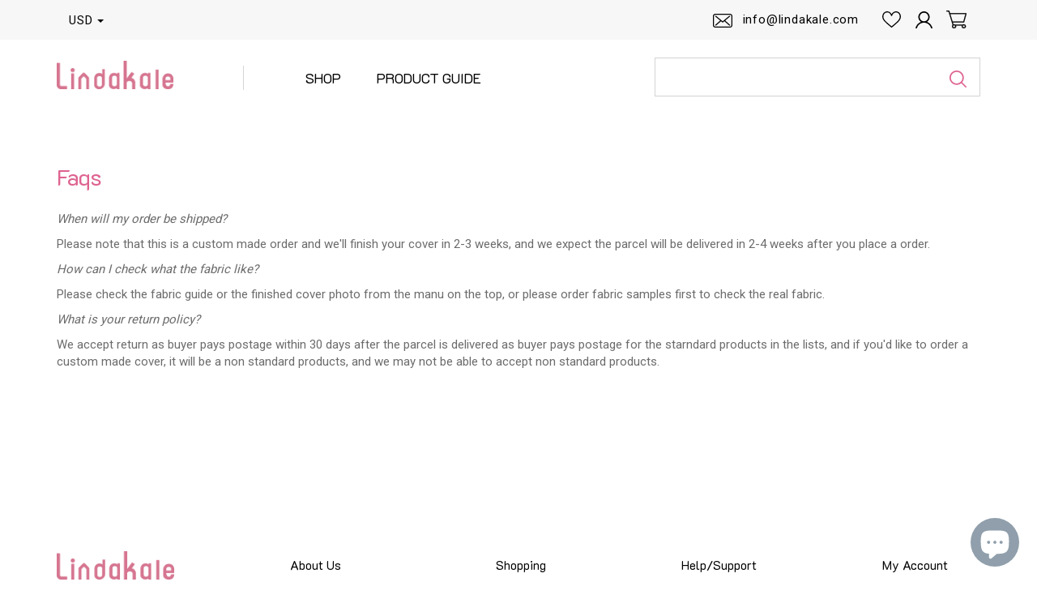

--- FILE ---
content_type: text/html; charset=utf-8
request_url: https://lindakale.com/pages/faqs
body_size: 25517
content:
<!doctype html>
<!--[if lt IE 7]><html class="no-js lt-ie9 lt-ie8 lt-ie7" lang="en"> <![endif]-->
<!--[if IE 7]><html class="no-js lt-ie9 lt-ie8" lang="en"> <![endif]-->
<!--[if IE 8]><html class="no-js lt-ie9" lang="en"> <![endif]-->
<!--[if IE 9 ]><html class="ie9 no-js"> <![endif]-->
<!--[if (gt IE 9)|!(IE)]><!--> <html class="no-js"> <!--<![endif]-->
<head>
<!-- Global site tag (gtag.js) - Google Analytics -->
<script async src="https://www.googletagmanager.com/gtag/js?id=G-G3VT7WMGX2"></script>
<script>
  window.dataLayer = window.dataLayer || [];
  function gtag(){dataLayer.push(arguments);}
  gtag('js', new Date());

  gtag('config', 'G-G3VT7WMGX2');
</script>
<meta name="google-site-verification" content="YtrEetFG_eKyfSFxwQnJ0m7AJrkJOH1jmoXmLhrZAzE" />
<meta name="msvalidate.01" content="BCBB04788E931B508233BAEBC0FDE0EF" />
<meta name="p:domain_verify" content="73f4fdefbbb4bca98caa165e0e901e1d"/>
<!-- Start of Booster Apps Seo-0.1-->
<title>Faqs | LindaKale</title><meta name="description" content="When will my order be shipped? Please note that this is a custom made order and we&#39;ll finish your cover in 2-3 weeks, and we expect the parcel will be delivered in 2-4 weeks after you place a order. How can I check what the fabric like? Please check the fabric guide or the finished cover photo from the manu on the top," /><script type="application/ld+json">
  {
    "@context": "https://schema.org",
    "@type": "Organization",
    "name": "LindaKale",
    "url": "https://lindakale.com",
    "description": "We custom make slipcovers fit IKEA, Pottery Barn sofas, beautiful handmade sofa covers, armchair covers, sectional couch covers, sleeper covers, recliner chair covers, snug fit or loose fit, make by measure covers.","image": "https://lindakale.com/cdn/shop/t/10/assets/logo.png?v=66073223434853332181656565694",
      "logo": "https://lindakale.com/cdn/shop/t/10/assets/logo.png?v=66073223434853332181656565694","sameAs": ["https://facebook.com/https://facebook.com/LindaKaleCovers", "https://facebook.com/https://instagram.com/LindaKaleCovers"],
    "telephone": "",
    "address": {
      "@type": "PostalAddress",
      "streetAddress": "Wealth Commercial Center No.48 Kwong WA Street, Flat/room No.6 on 12/F ",
      "addressLocality": "KL",
      "addressRegion": "Kowloon",
      "postalCode": "",
      "addressCountry": "Hong Kong SAR"
    }
  }
</script>

<script type="application/ld+json">
  {
    "@context": "https://schema.org",
    "@type": "WebSite",
    "name": "LindaKale",
    "url": "https://lindakale.com",
    "potentialAction": {
      "@type": "SearchAction",
      "query-input": "required name=query",
      "target": "https://lindakale.com/search?q={query}"
    }
  }
</script>
<!-- end of Booster Apps SEO -->

  <script src="https://conditional-redirect.spicegems.com/js/scripttags/lindakale/static/country-redirect.js?shop=lindakale" type="text/javascript"></script>
 
  <!-- Basic page needs ================================================== -->
  <meta charset="utf-8">
  <meta http-equiv="X-UA-Compatible" content="IE=edge,chrome=1">
  <meta name="viewport" content="width=device-width, initial-scale=1.0, maximum-scale=1.0, user-scalable=no" />
  <meta name="title">
  
  <link rel="shortcut icon" href="//lindakale.com/cdn/shop/files/2019-02-13_icon.png?v=1614319532" type="image/png">
  

  <script type="text/javascript">
    //function googleTranslateElementInit() {
      //new google.translate.TranslateElement({pageLanguage: 'en', includedLanguages: 'en,de,fr,it,es,ja', layout: google.translate.TranslateElement.InlineLayout.SIMPLE}, 'google_translate_element');
    //}
  </script>

  <script type="text/javascript" src="//translate.google.com/translate_a/element.js?cb=googleTranslateElementInit"></script>
  
  <!-- Title and description ================================================== -->
  

  

  <!-- Product meta ================================================== -->
  
  
    <meta property="og:type" content="website">
    <meta property="og:title" content="Faqs">
    
  

  
    <meta property="og:description" content="When will my order be shipped? Please note that this is a custom made order and we&#39;ll finish your cover in 2-3 weeks, and we expect the parcel will be delivered in 2-4 weeks after you place a order. How can I check what the fabric like? Please check the fabric guide or the finished cover photo from the manu on the top,">
  

<meta property="og:url" content="https://lindakale.com/pages/faqs">
<meta property="og:site_name" content="LindaKale">
  
  

  


  <!-- Helpers ================================================== -->
  <link rel="canonical" href="https://lindakale.com/pages/faqs">

  <!-- Header hook for plugins ================================================== -->
  <script>window.performance && window.performance.mark && window.performance.mark('shopify.content_for_header.start');</script><meta name="google-site-verification" content="WuUi4mdtTGIHqKHxHEItFrKipzUrF75d-hpUwt48SjA">
<meta name="google-site-verification" content="_UjY4B5kVKeyrw-4jF5qJQCqL6Pr104Obk3Peb9BqVU">
<meta id="shopify-digital-wallet" name="shopify-digital-wallet" content="/19536507/digital_wallets/dialog">
<meta name="shopify-checkout-api-token" content="2149d5e2d0e104b230d0d010127025a8">
<meta id="in-context-paypal-metadata" data-shop-id="19536507" data-venmo-supported="false" data-environment="production" data-locale="en_US" data-paypal-v4="true" data-currency="USD">
<script async="async" src="/checkouts/internal/preloads.js?locale=en-US"></script>
<script id="shopify-features" type="application/json">{"accessToken":"2149d5e2d0e104b230d0d010127025a8","betas":["rich-media-storefront-analytics"],"domain":"lindakale.com","predictiveSearch":true,"shopId":19536507,"locale":"en"}</script>
<script>var Shopify = Shopify || {};
Shopify.shop = "lindakale.myshopify.com";
Shopify.locale = "en";
Shopify.currency = {"active":"USD","rate":"1.0"};
Shopify.country = "US";
Shopify.theme = {"name":"Lindakale - Softpulse Infotech 2.2- HulkApps","id":122970210387,"schema_name":null,"schema_version":null,"theme_store_id":null,"role":"main"};
Shopify.theme.handle = "null";
Shopify.theme.style = {"id":null,"handle":null};
Shopify.cdnHost = "lindakale.com/cdn";
Shopify.routes = Shopify.routes || {};
Shopify.routes.root = "/";</script>
<script type="module">!function(o){(o.Shopify=o.Shopify||{}).modules=!0}(window);</script>
<script>!function(o){function n(){var o=[];function n(){o.push(Array.prototype.slice.apply(arguments))}return n.q=o,n}var t=o.Shopify=o.Shopify||{};t.loadFeatures=n(),t.autoloadFeatures=n()}(window);</script>
<script id="shop-js-analytics" type="application/json">{"pageType":"page"}</script>
<script defer="defer" async type="module" src="//lindakale.com/cdn/shopifycloud/shop-js/modules/v2/client.init-shop-cart-sync_BT-GjEfc.en.esm.js"></script>
<script defer="defer" async type="module" src="//lindakale.com/cdn/shopifycloud/shop-js/modules/v2/chunk.common_D58fp_Oc.esm.js"></script>
<script defer="defer" async type="module" src="//lindakale.com/cdn/shopifycloud/shop-js/modules/v2/chunk.modal_xMitdFEc.esm.js"></script>
<script type="module">
  await import("//lindakale.com/cdn/shopifycloud/shop-js/modules/v2/client.init-shop-cart-sync_BT-GjEfc.en.esm.js");
await import("//lindakale.com/cdn/shopifycloud/shop-js/modules/v2/chunk.common_D58fp_Oc.esm.js");
await import("//lindakale.com/cdn/shopifycloud/shop-js/modules/v2/chunk.modal_xMitdFEc.esm.js");

  window.Shopify.SignInWithShop?.initShopCartSync?.({"fedCMEnabled":true,"windoidEnabled":true});

</script>
<script>(function() {
  var isLoaded = false;
  function asyncLoad() {
    if (isLoaded) return;
    isLoaded = true;
    var urls = ["https:\/\/analyzely.gropulse.com\/js\/active.js?shop=lindakale.myshopify.com","https:\/\/loox.io\/widget\/bk9e4008Fu\/loox.1736091123318.js?shop=lindakale.myshopify.com"];
    for (var i = 0; i < urls.length; i++) {
      var s = document.createElement('script');
      s.type = 'text/javascript';
      s.async = true;
      s.src = urls[i];
      var x = document.getElementsByTagName('script')[0];
      x.parentNode.insertBefore(s, x);
    }
  };
  if(window.attachEvent) {
    window.attachEvent('onload', asyncLoad);
  } else {
    window.addEventListener('load', asyncLoad, false);
  }
})();</script>
<script id="__st">var __st={"a":19536507,"offset":-28800,"reqid":"032d69c6-f8a0-49ec-b20d-c9b956bae147-1769180486","pageurl":"lindakale.com\/pages\/faqs","s":"pages-22798434387","u":"e11ee86cb324","p":"page","rtyp":"page","rid":22798434387};</script>
<script>window.ShopifyPaypalV4VisibilityTracking = true;</script>
<script id="captcha-bootstrap">!function(){'use strict';const t='contact',e='account',n='new_comment',o=[[t,t],['blogs',n],['comments',n],[t,'customer']],c=[[e,'customer_login'],[e,'guest_login'],[e,'recover_customer_password'],[e,'create_customer']],r=t=>t.map((([t,e])=>`form[action*='/${t}']:not([data-nocaptcha='true']) input[name='form_type'][value='${e}']`)).join(','),a=t=>()=>t?[...document.querySelectorAll(t)].map((t=>t.form)):[];function s(){const t=[...o],e=r(t);return a(e)}const i='password',u='form_key',d=['recaptcha-v3-token','g-recaptcha-response','h-captcha-response',i],f=()=>{try{return window.sessionStorage}catch{return}},m='__shopify_v',_=t=>t.elements[u];function p(t,e,n=!1){try{const o=window.sessionStorage,c=JSON.parse(o.getItem(e)),{data:r}=function(t){const{data:e,action:n}=t;return t[m]||n?{data:e,action:n}:{data:t,action:n}}(c);for(const[e,n]of Object.entries(r))t.elements[e]&&(t.elements[e].value=n);n&&o.removeItem(e)}catch(o){console.error('form repopulation failed',{error:o})}}const l='form_type',E='cptcha';function T(t){t.dataset[E]=!0}const w=window,h=w.document,L='Shopify',v='ce_forms',y='captcha';let A=!1;((t,e)=>{const n=(g='f06e6c50-85a8-45c8-87d0-21a2b65856fe',I='https://cdn.shopify.com/shopifycloud/storefront-forms-hcaptcha/ce_storefront_forms_captcha_hcaptcha.v1.5.2.iife.js',D={infoText:'Protected by hCaptcha',privacyText:'Privacy',termsText:'Terms'},(t,e,n)=>{const o=w[L][v],c=o.bindForm;if(c)return c(t,g,e,D).then(n);var r;o.q.push([[t,g,e,D],n]),r=I,A||(h.body.append(Object.assign(h.createElement('script'),{id:'captcha-provider',async:!0,src:r})),A=!0)});var g,I,D;w[L]=w[L]||{},w[L][v]=w[L][v]||{},w[L][v].q=[],w[L][y]=w[L][y]||{},w[L][y].protect=function(t,e){n(t,void 0,e),T(t)},Object.freeze(w[L][y]),function(t,e,n,w,h,L){const[v,y,A,g]=function(t,e,n){const i=e?o:[],u=t?c:[],d=[...i,...u],f=r(d),m=r(i),_=r(d.filter((([t,e])=>n.includes(e))));return[a(f),a(m),a(_),s()]}(w,h,L),I=t=>{const e=t.target;return e instanceof HTMLFormElement?e:e&&e.form},D=t=>v().includes(t);t.addEventListener('submit',(t=>{const e=I(t);if(!e)return;const n=D(e)&&!e.dataset.hcaptchaBound&&!e.dataset.recaptchaBound,o=_(e),c=g().includes(e)&&(!o||!o.value);(n||c)&&t.preventDefault(),c&&!n&&(function(t){try{if(!f())return;!function(t){const e=f();if(!e)return;const n=_(t);if(!n)return;const o=n.value;o&&e.removeItem(o)}(t);const e=Array.from(Array(32),(()=>Math.random().toString(36)[2])).join('');!function(t,e){_(t)||t.append(Object.assign(document.createElement('input'),{type:'hidden',name:u})),t.elements[u].value=e}(t,e),function(t,e){const n=f();if(!n)return;const o=[...t.querySelectorAll(`input[type='${i}']`)].map((({name:t})=>t)),c=[...d,...o],r={};for(const[a,s]of new FormData(t).entries())c.includes(a)||(r[a]=s);n.setItem(e,JSON.stringify({[m]:1,action:t.action,data:r}))}(t,e)}catch(e){console.error('failed to persist form',e)}}(e),e.submit())}));const S=(t,e)=>{t&&!t.dataset[E]&&(n(t,e.some((e=>e===t))),T(t))};for(const o of['focusin','change'])t.addEventListener(o,(t=>{const e=I(t);D(e)&&S(e,y())}));const B=e.get('form_key'),M=e.get(l),P=B&&M;t.addEventListener('DOMContentLoaded',(()=>{const t=y();if(P)for(const e of t)e.elements[l].value===M&&p(e,B);[...new Set([...A(),...v().filter((t=>'true'===t.dataset.shopifyCaptcha))])].forEach((e=>S(e,t)))}))}(h,new URLSearchParams(w.location.search),n,t,e,['guest_login'])})(!0,!0)}();</script>
<script integrity="sha256-4kQ18oKyAcykRKYeNunJcIwy7WH5gtpwJnB7kiuLZ1E=" data-source-attribution="shopify.loadfeatures" defer="defer" src="//lindakale.com/cdn/shopifycloud/storefront/assets/storefront/load_feature-a0a9edcb.js" crossorigin="anonymous"></script>
<script data-source-attribution="shopify.dynamic_checkout.dynamic.init">var Shopify=Shopify||{};Shopify.PaymentButton=Shopify.PaymentButton||{isStorefrontPortableWallets:!0,init:function(){window.Shopify.PaymentButton.init=function(){};var t=document.createElement("script");t.src="https://lindakale.com/cdn/shopifycloud/portable-wallets/latest/portable-wallets.en.js",t.type="module",document.head.appendChild(t)}};
</script>
<script data-source-attribution="shopify.dynamic_checkout.buyer_consent">
  function portableWalletsHideBuyerConsent(e){var t=document.getElementById("shopify-buyer-consent"),n=document.getElementById("shopify-subscription-policy-button");t&&n&&(t.classList.add("hidden"),t.setAttribute("aria-hidden","true"),n.removeEventListener("click",e))}function portableWalletsShowBuyerConsent(e){var t=document.getElementById("shopify-buyer-consent"),n=document.getElementById("shopify-subscription-policy-button");t&&n&&(t.classList.remove("hidden"),t.removeAttribute("aria-hidden"),n.addEventListener("click",e))}window.Shopify?.PaymentButton&&(window.Shopify.PaymentButton.hideBuyerConsent=portableWalletsHideBuyerConsent,window.Shopify.PaymentButton.showBuyerConsent=portableWalletsShowBuyerConsent);
</script>
<script data-source-attribution="shopify.dynamic_checkout.cart.bootstrap">document.addEventListener("DOMContentLoaded",(function(){function t(){return document.querySelector("shopify-accelerated-checkout-cart, shopify-accelerated-checkout")}if(t())Shopify.PaymentButton.init();else{new MutationObserver((function(e,n){t()&&(Shopify.PaymentButton.init(),n.disconnect())})).observe(document.body,{childList:!0,subtree:!0})}}));
</script>
<link id="shopify-accelerated-checkout-styles" rel="stylesheet" media="screen" href="https://lindakale.com/cdn/shopifycloud/portable-wallets/latest/accelerated-checkout-backwards-compat.css" crossorigin="anonymous">
<style id="shopify-accelerated-checkout-cart">
        #shopify-buyer-consent {
  margin-top: 1em;
  display: inline-block;
  width: 100%;
}

#shopify-buyer-consent.hidden {
  display: none;
}

#shopify-subscription-policy-button {
  background: none;
  border: none;
  padding: 0;
  text-decoration: underline;
  font-size: inherit;
  cursor: pointer;
}

#shopify-subscription-policy-button::before {
  box-shadow: none;
}

      </style>

<script>window.performance && window.performance.mark && window.performance.mark('shopify.content_for_header.end');</script>

  <!-- CSS ================================================== -->
  <link href="https://fonts.googleapis.com/css?family=K2D:400,500,700|Open+Sans|Roboto:300,400,500,700" rel="stylesheet">
  <link href="//lindakale.com/cdn/shop/t/10/assets/bootstrap.min.css?v=22548225382215634821656565511" rel="stylesheet" type="text/css" media="all" />
  <link href="//lindakale.com/cdn/shop/t/10/assets/style.css?v=51749197620524143551697529735" rel="stylesheet" type="text/css" media="all" />
  <link href="//lindakale.com/cdn/shop/t/10/assets/responsive.css?v=112249226660031859181656565704" rel="stylesheet" type="text/css" media="all" />
  <link href="//lindakale.com/cdn/shop/t/10/assets/swatch.css?v=176699252347291438651656565811" rel="stylesheet" type="text/css" media="all" />

  <!--[if lt IE 9]>
  <script src="//html5shiv.googlecode.com/svn/trunk/html5.js" type="text/javascript"></script>
  <![endif]-->

  

  <script src="//ajax.googleapis.com/ajax/libs/jquery/3.3.1/jquery.min.js" type="text/javascript"></script>
  <script src="//code.jquery.com/ui/1.12.0/jquery-ui.min.js" type="text/javascript"></script>
  <script src="//lindakale.com/cdn/shop/t/10/assets/slick.min.js?v=71779134894361685811656565721" type="text/javascript"></script>
  <script src="//lindakale.com/cdn/shop/t/10/assets/jquery.currencies.min.js?v=175057760772006623221656565677" type="text/javascript"></script>
  <!-- Js ================================================== -->  
<!-- "snippets/weglot_hreftags.liquid" was not rendered, the associated app was uninstalled -->

<!-- "snippets/weglot_switcher.liquid" was not rendered, the associated app was uninstalled -->
  
<script src="https://cdn.shopify.com/extensions/e8878072-2f6b-4e89-8082-94b04320908d/inbox-1254/assets/inbox-chat-loader.js" type="text/javascript" defer="defer"></script>
<meta property="og:image" content="https://cdn.shopify.com/s/files/1/1953/6507/files/logo_medium_c8e4f801-0060-4332-999c-fdfb1f5223db.png?height=628&pad_color=fff&v=1614320576&width=1200" />
<meta property="og:image:secure_url" content="https://cdn.shopify.com/s/files/1/1953/6507/files/logo_medium_c8e4f801-0060-4332-999c-fdfb1f5223db.png?height=628&pad_color=fff&v=1614320576&width=1200" />
<meta property="og:image:width" content="1200" />
<meta property="og:image:height" content="628" />
<link href="https://monorail-edge.shopifysvc.com" rel="dns-prefetch">
<script>(function(){if ("sendBeacon" in navigator && "performance" in window) {try {var session_token_from_headers = performance.getEntriesByType('navigation')[0].serverTiming.find(x => x.name == '_s').description;} catch {var session_token_from_headers = undefined;}var session_cookie_matches = document.cookie.match(/_shopify_s=([^;]*)/);var session_token_from_cookie = session_cookie_matches && session_cookie_matches.length === 2 ? session_cookie_matches[1] : "";var session_token = session_token_from_headers || session_token_from_cookie || "";function handle_abandonment_event(e) {var entries = performance.getEntries().filter(function(entry) {return /monorail-edge.shopifysvc.com/.test(entry.name);});if (!window.abandonment_tracked && entries.length === 0) {window.abandonment_tracked = true;var currentMs = Date.now();var navigation_start = performance.timing.navigationStart;var payload = {shop_id: 19536507,url: window.location.href,navigation_start,duration: currentMs - navigation_start,session_token,page_type: "page"};window.navigator.sendBeacon("https://monorail-edge.shopifysvc.com/v1/produce", JSON.stringify({schema_id: "online_store_buyer_site_abandonment/1.1",payload: payload,metadata: {event_created_at_ms: currentMs,event_sent_at_ms: currentMs}}));}}window.addEventListener('pagehide', handle_abandonment_event);}}());</script>
<script id="web-pixels-manager-setup">(function e(e,d,r,n,o){if(void 0===o&&(o={}),!Boolean(null===(a=null===(i=window.Shopify)||void 0===i?void 0:i.analytics)||void 0===a?void 0:a.replayQueue)){var i,a;window.Shopify=window.Shopify||{};var t=window.Shopify;t.analytics=t.analytics||{};var s=t.analytics;s.replayQueue=[],s.publish=function(e,d,r){return s.replayQueue.push([e,d,r]),!0};try{self.performance.mark("wpm:start")}catch(e){}var l=function(){var e={modern:/Edge?\/(1{2}[4-9]|1[2-9]\d|[2-9]\d{2}|\d{4,})\.\d+(\.\d+|)|Firefox\/(1{2}[4-9]|1[2-9]\d|[2-9]\d{2}|\d{4,})\.\d+(\.\d+|)|Chrom(ium|e)\/(9{2}|\d{3,})\.\d+(\.\d+|)|(Maci|X1{2}).+ Version\/(15\.\d+|(1[6-9]|[2-9]\d|\d{3,})\.\d+)([,.]\d+|)( \(\w+\)|)( Mobile\/\w+|) Safari\/|Chrome.+OPR\/(9{2}|\d{3,})\.\d+\.\d+|(CPU[ +]OS|iPhone[ +]OS|CPU[ +]iPhone|CPU IPhone OS|CPU iPad OS)[ +]+(15[._]\d+|(1[6-9]|[2-9]\d|\d{3,})[._]\d+)([._]\d+|)|Android:?[ /-](13[3-9]|1[4-9]\d|[2-9]\d{2}|\d{4,})(\.\d+|)(\.\d+|)|Android.+Firefox\/(13[5-9]|1[4-9]\d|[2-9]\d{2}|\d{4,})\.\d+(\.\d+|)|Android.+Chrom(ium|e)\/(13[3-9]|1[4-9]\d|[2-9]\d{2}|\d{4,})\.\d+(\.\d+|)|SamsungBrowser\/([2-9]\d|\d{3,})\.\d+/,legacy:/Edge?\/(1[6-9]|[2-9]\d|\d{3,})\.\d+(\.\d+|)|Firefox\/(5[4-9]|[6-9]\d|\d{3,})\.\d+(\.\d+|)|Chrom(ium|e)\/(5[1-9]|[6-9]\d|\d{3,})\.\d+(\.\d+|)([\d.]+$|.*Safari\/(?![\d.]+ Edge\/[\d.]+$))|(Maci|X1{2}).+ Version\/(10\.\d+|(1[1-9]|[2-9]\d|\d{3,})\.\d+)([,.]\d+|)( \(\w+\)|)( Mobile\/\w+|) Safari\/|Chrome.+OPR\/(3[89]|[4-9]\d|\d{3,})\.\d+\.\d+|(CPU[ +]OS|iPhone[ +]OS|CPU[ +]iPhone|CPU IPhone OS|CPU iPad OS)[ +]+(10[._]\d+|(1[1-9]|[2-9]\d|\d{3,})[._]\d+)([._]\d+|)|Android:?[ /-](13[3-9]|1[4-9]\d|[2-9]\d{2}|\d{4,})(\.\d+|)(\.\d+|)|Mobile Safari.+OPR\/([89]\d|\d{3,})\.\d+\.\d+|Android.+Firefox\/(13[5-9]|1[4-9]\d|[2-9]\d{2}|\d{4,})\.\d+(\.\d+|)|Android.+Chrom(ium|e)\/(13[3-9]|1[4-9]\d|[2-9]\d{2}|\d{4,})\.\d+(\.\d+|)|Android.+(UC? ?Browser|UCWEB|U3)[ /]?(15\.([5-9]|\d{2,})|(1[6-9]|[2-9]\d|\d{3,})\.\d+)\.\d+|SamsungBrowser\/(5\.\d+|([6-9]|\d{2,})\.\d+)|Android.+MQ{2}Browser\/(14(\.(9|\d{2,})|)|(1[5-9]|[2-9]\d|\d{3,})(\.\d+|))(\.\d+|)|K[Aa][Ii]OS\/(3\.\d+|([4-9]|\d{2,})\.\d+)(\.\d+|)/},d=e.modern,r=e.legacy,n=navigator.userAgent;return n.match(d)?"modern":n.match(r)?"legacy":"unknown"}(),u="modern"===l?"modern":"legacy",c=(null!=n?n:{modern:"",legacy:""})[u],f=function(e){return[e.baseUrl,"/wpm","/b",e.hashVersion,"modern"===e.buildTarget?"m":"l",".js"].join("")}({baseUrl:d,hashVersion:r,buildTarget:u}),m=function(e){var d=e.version,r=e.bundleTarget,n=e.surface,o=e.pageUrl,i=e.monorailEndpoint;return{emit:function(e){var a=e.status,t=e.errorMsg,s=(new Date).getTime(),l=JSON.stringify({metadata:{event_sent_at_ms:s},events:[{schema_id:"web_pixels_manager_load/3.1",payload:{version:d,bundle_target:r,page_url:o,status:a,surface:n,error_msg:t},metadata:{event_created_at_ms:s}}]});if(!i)return console&&console.warn&&console.warn("[Web Pixels Manager] No Monorail endpoint provided, skipping logging."),!1;try{return self.navigator.sendBeacon.bind(self.navigator)(i,l)}catch(e){}var u=new XMLHttpRequest;try{return u.open("POST",i,!0),u.setRequestHeader("Content-Type","text/plain"),u.send(l),!0}catch(e){return console&&console.warn&&console.warn("[Web Pixels Manager] Got an unhandled error while logging to Monorail."),!1}}}}({version:r,bundleTarget:l,surface:e.surface,pageUrl:self.location.href,monorailEndpoint:e.monorailEndpoint});try{o.browserTarget=l,function(e){var d=e.src,r=e.async,n=void 0===r||r,o=e.onload,i=e.onerror,a=e.sri,t=e.scriptDataAttributes,s=void 0===t?{}:t,l=document.createElement("script"),u=document.querySelector("head"),c=document.querySelector("body");if(l.async=n,l.src=d,a&&(l.integrity=a,l.crossOrigin="anonymous"),s)for(var f in s)if(Object.prototype.hasOwnProperty.call(s,f))try{l.dataset[f]=s[f]}catch(e){}if(o&&l.addEventListener("load",o),i&&l.addEventListener("error",i),u)u.appendChild(l);else{if(!c)throw new Error("Did not find a head or body element to append the script");c.appendChild(l)}}({src:f,async:!0,onload:function(){if(!function(){var e,d;return Boolean(null===(d=null===(e=window.Shopify)||void 0===e?void 0:e.analytics)||void 0===d?void 0:d.initialized)}()){var d=window.webPixelsManager.init(e)||void 0;if(d){var r=window.Shopify.analytics;r.replayQueue.forEach((function(e){var r=e[0],n=e[1],o=e[2];d.publishCustomEvent(r,n,o)})),r.replayQueue=[],r.publish=d.publishCustomEvent,r.visitor=d.visitor,r.initialized=!0}}},onerror:function(){return m.emit({status:"failed",errorMsg:"".concat(f," has failed to load")})},sri:function(e){var d=/^sha384-[A-Za-z0-9+/=]+$/;return"string"==typeof e&&d.test(e)}(c)?c:"",scriptDataAttributes:o}),m.emit({status:"loading"})}catch(e){m.emit({status:"failed",errorMsg:(null==e?void 0:e.message)||"Unknown error"})}}})({shopId: 19536507,storefrontBaseUrl: "https://lindakale.com",extensionsBaseUrl: "https://extensions.shopifycdn.com/cdn/shopifycloud/web-pixels-manager",monorailEndpoint: "https://monorail-edge.shopifysvc.com/unstable/produce_batch",surface: "storefront-renderer",enabledBetaFlags: ["2dca8a86"],webPixelsConfigList: [{"id":"405241939","configuration":"{\"config\":\"{\\\"google_tag_ids\\\":[\\\"G-85HM4MKH66\\\",\\\"GT-TWMLSKL\\\",\\\"G-G3VT7WMGX2\\\"],\\\"target_country\\\":\\\"US\\\",\\\"gtag_events\\\":[{\\\"type\\\":\\\"begin_checkout\\\",\\\"action_label\\\":[\\\"G-85HM4MKH66\\\",\\\"G-G3VT7WMGX2\\\"]},{\\\"type\\\":\\\"search\\\",\\\"action_label\\\":[\\\"G-85HM4MKH66\\\",\\\"G-G3VT7WMGX2\\\"]},{\\\"type\\\":\\\"view_item\\\",\\\"action_label\\\":[\\\"G-85HM4MKH66\\\",\\\"MC-685DXL8ZP3\\\",\\\"G-G3VT7WMGX2\\\"]},{\\\"type\\\":\\\"purchase\\\",\\\"action_label\\\":[\\\"G-85HM4MKH66\\\",\\\"MC-685DXL8ZP3\\\",\\\"AW-727211433\\\/QQg_CIzhtIMZEKm74doC\\\",\\\"G-G3VT7WMGX2\\\"]},{\\\"type\\\":\\\"page_view\\\",\\\"action_label\\\":[\\\"G-85HM4MKH66\\\",\\\"MC-685DXL8ZP3\\\",\\\"G-G3VT7WMGX2\\\"]},{\\\"type\\\":\\\"add_payment_info\\\",\\\"action_label\\\":[\\\"G-85HM4MKH66\\\",\\\"G-G3VT7WMGX2\\\"]},{\\\"type\\\":\\\"add_to_cart\\\",\\\"action_label\\\":[\\\"G-85HM4MKH66\\\",\\\"G-G3VT7WMGX2\\\"]}],\\\"enable_monitoring_mode\\\":false}\"}","eventPayloadVersion":"v1","runtimeContext":"OPEN","scriptVersion":"b2a88bafab3e21179ed38636efcd8a93","type":"APP","apiClientId":1780363,"privacyPurposes":[],"dataSharingAdjustments":{"protectedCustomerApprovalScopes":["read_customer_address","read_customer_email","read_customer_name","read_customer_personal_data","read_customer_phone"]}},{"id":"162725971","configuration":"{\"pixel_id\":\"844816419680523\",\"pixel_type\":\"facebook_pixel\",\"metaapp_system_user_token\":\"-\"}","eventPayloadVersion":"v1","runtimeContext":"OPEN","scriptVersion":"ca16bc87fe92b6042fbaa3acc2fbdaa6","type":"APP","apiClientId":2329312,"privacyPurposes":["ANALYTICS","MARKETING","SALE_OF_DATA"],"dataSharingAdjustments":{"protectedCustomerApprovalScopes":["read_customer_address","read_customer_email","read_customer_name","read_customer_personal_data","read_customer_phone"]}},{"id":"shopify-app-pixel","configuration":"{}","eventPayloadVersion":"v1","runtimeContext":"STRICT","scriptVersion":"0450","apiClientId":"shopify-pixel","type":"APP","privacyPurposes":["ANALYTICS","MARKETING"]},{"id":"shopify-custom-pixel","eventPayloadVersion":"v1","runtimeContext":"LAX","scriptVersion":"0450","apiClientId":"shopify-pixel","type":"CUSTOM","privacyPurposes":["ANALYTICS","MARKETING"]}],isMerchantRequest: false,initData: {"shop":{"name":"LindaKale","paymentSettings":{"currencyCode":"USD"},"myshopifyDomain":"lindakale.myshopify.com","countryCode":"HK","storefrontUrl":"https:\/\/lindakale.com"},"customer":null,"cart":null,"checkout":null,"productVariants":[],"purchasingCompany":null},},"https://lindakale.com/cdn","fcfee988w5aeb613cpc8e4bc33m6693e112",{"modern":"","legacy":""},{"shopId":"19536507","storefrontBaseUrl":"https:\/\/lindakale.com","extensionBaseUrl":"https:\/\/extensions.shopifycdn.com\/cdn\/shopifycloud\/web-pixels-manager","surface":"storefront-renderer","enabledBetaFlags":"[\"2dca8a86\"]","isMerchantRequest":"false","hashVersion":"fcfee988w5aeb613cpc8e4bc33m6693e112","publish":"custom","events":"[[\"page_viewed\",{}]]"});</script><script>
  window.ShopifyAnalytics = window.ShopifyAnalytics || {};
  window.ShopifyAnalytics.meta = window.ShopifyAnalytics.meta || {};
  window.ShopifyAnalytics.meta.currency = 'USD';
  var meta = {"page":{"pageType":"page","resourceType":"page","resourceId":22798434387,"requestId":"032d69c6-f8a0-49ec-b20d-c9b956bae147-1769180486"}};
  for (var attr in meta) {
    window.ShopifyAnalytics.meta[attr] = meta[attr];
  }
</script>
<script class="analytics">
  (function () {
    var customDocumentWrite = function(content) {
      var jquery = null;

      if (window.jQuery) {
        jquery = window.jQuery;
      } else if (window.Checkout && window.Checkout.$) {
        jquery = window.Checkout.$;
      }

      if (jquery) {
        jquery('body').append(content);
      }
    };

    var hasLoggedConversion = function(token) {
      if (token) {
        return document.cookie.indexOf('loggedConversion=' + token) !== -1;
      }
      return false;
    }

    var setCookieIfConversion = function(token) {
      if (token) {
        var twoMonthsFromNow = new Date(Date.now());
        twoMonthsFromNow.setMonth(twoMonthsFromNow.getMonth() + 2);

        document.cookie = 'loggedConversion=' + token + '; expires=' + twoMonthsFromNow;
      }
    }

    var trekkie = window.ShopifyAnalytics.lib = window.trekkie = window.trekkie || [];
    if (trekkie.integrations) {
      return;
    }
    trekkie.methods = [
      'identify',
      'page',
      'ready',
      'track',
      'trackForm',
      'trackLink'
    ];
    trekkie.factory = function(method) {
      return function() {
        var args = Array.prototype.slice.call(arguments);
        args.unshift(method);
        trekkie.push(args);
        return trekkie;
      };
    };
    for (var i = 0; i < trekkie.methods.length; i++) {
      var key = trekkie.methods[i];
      trekkie[key] = trekkie.factory(key);
    }
    trekkie.load = function(config) {
      trekkie.config = config || {};
      trekkie.config.initialDocumentCookie = document.cookie;
      var first = document.getElementsByTagName('script')[0];
      var script = document.createElement('script');
      script.type = 'text/javascript';
      script.onerror = function(e) {
        var scriptFallback = document.createElement('script');
        scriptFallback.type = 'text/javascript';
        scriptFallback.onerror = function(error) {
                var Monorail = {
      produce: function produce(monorailDomain, schemaId, payload) {
        var currentMs = new Date().getTime();
        var event = {
          schema_id: schemaId,
          payload: payload,
          metadata: {
            event_created_at_ms: currentMs,
            event_sent_at_ms: currentMs
          }
        };
        return Monorail.sendRequest("https://" + monorailDomain + "/v1/produce", JSON.stringify(event));
      },
      sendRequest: function sendRequest(endpointUrl, payload) {
        // Try the sendBeacon API
        if (window && window.navigator && typeof window.navigator.sendBeacon === 'function' && typeof window.Blob === 'function' && !Monorail.isIos12()) {
          var blobData = new window.Blob([payload], {
            type: 'text/plain'
          });

          if (window.navigator.sendBeacon(endpointUrl, blobData)) {
            return true;
          } // sendBeacon was not successful

        } // XHR beacon

        var xhr = new XMLHttpRequest();

        try {
          xhr.open('POST', endpointUrl);
          xhr.setRequestHeader('Content-Type', 'text/plain');
          xhr.send(payload);
        } catch (e) {
          console.log(e);
        }

        return false;
      },
      isIos12: function isIos12() {
        return window.navigator.userAgent.lastIndexOf('iPhone; CPU iPhone OS 12_') !== -1 || window.navigator.userAgent.lastIndexOf('iPad; CPU OS 12_') !== -1;
      }
    };
    Monorail.produce('monorail-edge.shopifysvc.com',
      'trekkie_storefront_load_errors/1.1',
      {shop_id: 19536507,
      theme_id: 122970210387,
      app_name: "storefront",
      context_url: window.location.href,
      source_url: "//lindakale.com/cdn/s/trekkie.storefront.8d95595f799fbf7e1d32231b9a28fd43b70c67d3.min.js"});

        };
        scriptFallback.async = true;
        scriptFallback.src = '//lindakale.com/cdn/s/trekkie.storefront.8d95595f799fbf7e1d32231b9a28fd43b70c67d3.min.js';
        first.parentNode.insertBefore(scriptFallback, first);
      };
      script.async = true;
      script.src = '//lindakale.com/cdn/s/trekkie.storefront.8d95595f799fbf7e1d32231b9a28fd43b70c67d3.min.js';
      first.parentNode.insertBefore(script, first);
    };
    trekkie.load(
      {"Trekkie":{"appName":"storefront","development":false,"defaultAttributes":{"shopId":19536507,"isMerchantRequest":null,"themeId":122970210387,"themeCityHash":"12963146600583152407","contentLanguage":"en","currency":"USD","eventMetadataId":"904e5268-a117-4e2b-b9a9-c73792b95992"},"isServerSideCookieWritingEnabled":true,"monorailRegion":"shop_domain","enabledBetaFlags":["65f19447"]},"Session Attribution":{},"S2S":{"facebookCapiEnabled":true,"source":"trekkie-storefront-renderer","apiClientId":580111}}
    );

    var loaded = false;
    trekkie.ready(function() {
      if (loaded) return;
      loaded = true;

      window.ShopifyAnalytics.lib = window.trekkie;

      var originalDocumentWrite = document.write;
      document.write = customDocumentWrite;
      try { window.ShopifyAnalytics.merchantGoogleAnalytics.call(this); } catch(error) {};
      document.write = originalDocumentWrite;

      window.ShopifyAnalytics.lib.page(null,{"pageType":"page","resourceType":"page","resourceId":22798434387,"requestId":"032d69c6-f8a0-49ec-b20d-c9b956bae147-1769180486","shopifyEmitted":true});

      var match = window.location.pathname.match(/checkouts\/(.+)\/(thank_you|post_purchase)/)
      var token = match? match[1]: undefined;
      if (!hasLoggedConversion(token)) {
        setCookieIfConversion(token);
        
      }
    });


        var eventsListenerScript = document.createElement('script');
        eventsListenerScript.async = true;
        eventsListenerScript.src = "//lindakale.com/cdn/shopifycloud/storefront/assets/shop_events_listener-3da45d37.js";
        document.getElementsByTagName('head')[0].appendChild(eventsListenerScript);

})();</script>
  <script>
  if (!window.ga || (window.ga && typeof window.ga !== 'function')) {
    window.ga = function ga() {
      (window.ga.q = window.ga.q || []).push(arguments);
      if (window.Shopify && window.Shopify.analytics && typeof window.Shopify.analytics.publish === 'function') {
        window.Shopify.analytics.publish("ga_stub_called", {}, {sendTo: "google_osp_migration"});
      }
      console.error("Shopify's Google Analytics stub called with:", Array.from(arguments), "\nSee https://help.shopify.com/manual/promoting-marketing/pixels/pixel-migration#google for more information.");
    };
    if (window.Shopify && window.Shopify.analytics && typeof window.Shopify.analytics.publish === 'function') {
      window.Shopify.analytics.publish("ga_stub_initialized", {}, {sendTo: "google_osp_migration"});
    }
  }
</script>
<script
  defer
  src="https://lindakale.com/cdn/shopifycloud/perf-kit/shopify-perf-kit-3.0.4.min.js"
  data-application="storefront-renderer"
  data-shop-id="19536507"
  data-render-region="gcp-us-central1"
  data-page-type="page"
  data-theme-instance-id="122970210387"
  data-theme-name=""
  data-theme-version=""
  data-monorail-region="shop_domain"
  data-resource-timing-sampling-rate="10"
  data-shs="true"
  data-shs-beacon="true"
  data-shs-export-with-fetch="true"
  data-shs-logs-sample-rate="1"
  data-shs-beacon-endpoint="https://lindakale.com/api/collect"
></script>
</head>
<body>
  <div>
    <div id="shopify-section-header" class="shopify-section"><header class="header w-left">
  
  <div class="header-topbar w-left">
    <div class="container">
         <div class="lan-cur" >
          <!--<div id="google_translate_element" class="google-translate"></div>
          <div class="dropdown-select">
            <label class="select-label lng-label skiptranslate" style="min-width:90px">Language</label>
            <div class="dropdown-list lng-picker" style="display: none;">
              <ul id="translation-links" class="skiptranslate">
                <li value="en" class="selected">English</li>
                <li value="fr">French</li>
                <li value="de">German</li>
                <li value="it">Italian</li>
                <li value="es">Spainish</li>
                <li value="ja">Japanese</li>
              </ul>
            </div>
		  </div>-->
          
          <select class="currency-picker" data-width="fit" name="currencies" style="display:none">
  
  
    <option value="USD" selected="selected">USD</option>
  
    
  
</select>
<div class="dropdown-select currency-picker">
  <label class="select-label currency-label">USD</label>
  <div class="dropdown-list currency-list" style="display: none;">
    <ul>
     <li value="USD" class="selected">USD</li>
      
      
      
    </ul>
  </div>
</div>

<script>
 /* currency */
  var cookieCurrency = Currency.cookie.read();
  if (cookieCurrency != null) {
    $('.dropdown-select .currency-label').text(cookieCurrency);
    $('.currency-list li').removeClass('selected');
    $('.currency-list li[value="'+cookieCurrency+'"]').addClass('selected');
  }
  $('.currency-list li').on('click', function(){
    var currency_txt = $(this).text();
    $(this).addClass('selected').siblings('li').removeClass('selected');
    $('.currency-picker .currency-label ').text(currency_txt);
    var value = $(this).attr('value');
    $('.currency-picker').val(value).trigger('change');
  });
</script>
          
        </div>
      
      <div class="cust-i-link">

        <ul class="link-list">
          
          <li class="email-txt hidden-xs">
            <svg xmlns="http://www.w3.org/2000/svg" viewBox="0 0 25 18" width="25" height="18">
              <path d="M22.07 1L3.93 1C2.32 1 1 2.22 1 3.73L1 15.27C1 16.77 2.32 18 3.93 18L22.06 18C23.68 18 25 16.77 25 15.27L25 3.74C25 2.23 23.69 1 22.07 1ZM23.66 15.27C23.66 16.09 22.95 16.75 22.07 16.75L3.93 16.75C3.06 16.75 2.34 16.09 2.34 15.27L2.34 3.74C2.34 2.92 3.06 2.25 3.93 2.25L22.06 2.25C22.94 2.25 23.66 2.92 23.66 3.74L23.66 15.27L23.66 15.27ZM16.14 9.36L22.01 4.46C22.28 4.23 22.3 3.83 22.06 3.57C21.81 3.32 21.38 3.3 21.11 3.53L13.01 10.29L11.43 8.98C11.43 8.97 11.42 8.97 11.42 8.96C11.39 8.93 11.35 8.9 11.31 8.88L4.89 3.52C4.61 3.29 4.19 3.32 3.94 3.57C3.69 3.83 3.72 4.23 3.99 4.46L9.93 9.4L4.02 14.55C3.75 14.79 3.74 15.18 3.99 15.43C4.12 15.56 4.3 15.63 4.48 15.63C4.64 15.63 4.81 15.58 4.94 15.47L10.94 10.24L12.57 11.59C12.7 11.7 12.86 11.75 13.02 11.75C13.18 11.75 13.34 11.7 13.46 11.59L15.14 10.19L21.11 15.47C21.24 15.59 21.4 15.64 21.57 15.64C21.75 15.64 21.92 15.58 22.06 15.45C22.31 15.2 22.3 14.8 22.03 14.57L16.14 9.36Z" />
            </svg> info@lindakale.com<!--<a href="#zbwid-23d3eae5" style="padding:0;display: inline-block;color: black;">Contact Us</a>-->
          </li>
          
          <li class="whishlist-ic">
            <a href="javascript:void(0)">
              <svg xmlns="http://www.w3.org/2000/svg" viewBox="0 0 25 22" width="24" height="21">
                <path d="M22.25,2.06 C21.07,0.73 19.42,0 17.63,0 C15.1,0 13.5,1.5 12.6,2.75 C12.36,3.08 12.17,3.4000000000000004 12,3.71 C11.83,3.4000000000000004 11.64,3.08 11.4,2.75 C10.5,1.5 8.9,0 6.38,0 C4.58,0 2.93,0.73 1.75,2.06 C0.6200000000000001,3.33 0,5.03 0,6.85 C0,8.83 0.78,10.67 2.45,12.64 C3.95,14.4 6.1,16.22 8.59,18.32 C9.52,19.1 10.48,19.91 11.51,20.8 L11.54,20.83 C11.67,20.94 11.83,21 12,21 C12.17,21 12.33,20.94 12.46,20.83 L12.49,20.8 C13.52,19.91 14.48,19.1 15.41,18.32 C17.9,16.22 20.05,14.4 21.55,12.64 C23.22,10.67 24,8.83 24,6.85 C24,5.03 23.38,3.33 22.25,2.06 zM14.49,17.26 C13.69,17.94 12.870000000000001,18.63 12,19.38 C11.13,18.63 10.31,17.94 9.51,17.26 C4.63,13.14 1.4100000000000001,10.42 1.4100000000000001,6.85 C1.4100000000000001,5.37 1.9,4 2.81,2.98 C3.72,1.96 4.99,1.3900000000000001 6.38,1.3900000000000001 C8.3,1.3900000000000001 9.55,2.5700000000000003 10.26,3.5600000000000005 C10.89,4.44 11.22,5.33 11.33,5.68 C11.43,5.96 11.7,6.16 12,6.16 C12.3,6.16 12.57,5.96 12.67,5.68 C12.78,5.33 13.11,4.44 13.74,3.5600000000000005 C14.45,2.5700000000000003 15.7,1.3900000000000001 17.63,1.3900000000000001 C19.01,1.3900000000000001 20.28,1.96 21.19,2.98 C22.1,4 22.59,5.37 22.59,6.85 C22.59,10.42 19.37,13.14 14.49,17.26 z"></path>
              </svg>
            </a>
          </li>
          <li class="cust-ic">
            <a href="/account">
              <svg xmlns="http://www.w3.org/2000/svg" viewBox="0 0 21 21" width="21" height="21">
                <path d="M14.18,12.95 C16.19,11.72 17.5,9.54 17.5,7 C17.5,3.1500000000000004 14.35,0 10.5,0 C6.65,0 3.5,3.1500000000000004 3.5,7 C3.5,9.54 4.8100000000000005,11.72 6.82,12.95 C3.3200000000000003,14.26 0.7000000000000001,17.32 0,21 L1.75,21 C2.62,16.97 6.21,14 10.5,14 C14.79,14 18.38,16.97 19.25,21 L21,21 C20.3,17.24 17.68,14.17 14.18,12.95 zM5.25,7 C5.25,4.11 7.61,1.75 10.5,1.75 C13.39,1.75 15.75,4.11 15.75,7 C15.75,9.89 13.39,12.25 10.5,12.25 C7.61,12.25 5.25,9.89 5.25,7 z"></path>
              </svg>
            </a>
          </li>
          <li class="cart-ic">
            <a href="/cart">
              <img src="//lindakale.com/cdn/shop/t/10/assets/cart_small.png?v=155179482846623468451656565524">
              <span class="cart-count" id="quantity" style="display:none;">0</span>
              <div class="addcart_popup" id="pop-up">
                <span class="p-added">Product added successfully</span>
              </div>
            </a>
          </li>                  
        </ul>
      </div>
    </div>
  </div>
  

  <div class="header-main w-left">
    <div class="container">
      <div class="menu-icon hidden-md">
        <span></span>
        <span></span>
        <span></span>
      </div>
      <div class="header-logo">
        <a href="https://lindakale.com">
              
          <img src="//lindakale.com/cdn/shop/files/logo_medium.png?v=1614317928">
          
        </a>
      </div>
      <div class="nav-menu">
        <div class="mobile-logo hidden-md">
          <a href="https://lindakale.com">
            
            <img src="//lindakale.com/cdn/shop/files/logo_medium.png?v=1614317928">
            
          </a>
        </div>
        <div class="close-nav hidden-md" onclick="closeNav();">
          <svg xmlns="http://www.w3.org/2000/svg" xmlns:xlink="http://www.w3.org/1999/xlink" viewBox="0 0 47.971 47.971">
            <path d="M28.228,23.986L47.092,5.122c1.172-1.171,1.172-3.071,0-4.242c-1.172-1.172-3.07-1.172-4.242,0L23.986,19.744L5.121,0.88
                     c-1.172-1.172-3.07-1.172-4.242,0c-1.172,1.171-1.172,3.071,0,4.242l18.865,18.864L0.879,42.85c-1.172,1.171-1.172,3.071,0,4.242
                     C1.465,47.677,2.233,47.97,3,47.97s1.535-0.293,2.121-0.879l18.865-18.864L42.85,47.091c0.586,0.586,1.354,0.879,2.121,0.879
                     s1.535-0.293,2.121-0.879c1.172-1.171,1.172-3.071,0-4.242L28.228,23.986z"></path>
          </svg>
        </div>
        <ul class="hidden-xs">
                    
             
            
                      
            <li class="nav-li"><a href="javascript:void(0) " menu="shop" class="nav-link has-dropdown">SHOP</a></li>
                    
             
            
                      
            <li class="nav-li"><a href="javascript:void(0) " menu="product-guide" class="nav-link has-dropdown">PRODUCT GUIDE</a></li>
          
        </ul>
        <ul class="hidden-md mobile-menu">
  

   
  

  
  <li class="nav-li">   
    <a href="javascript:void(0)" menu="shop" class="nav-link">SHOP</a>
    
    <div class="nav-dropdown nav-2nd-menu">      
      <ul>           
           
         
        
        
        <li>
          <a href="javascript:void(0);" class="nav-toggle">Sofa Covers
            
            <svg class="mobile-down-arrow" xmlns="http://www.w3.org/2000/svg" viewBox="0 0 129 129" xmlns:xlink="http://www.w3.org/1999/xlink">
              <path d="m121.3,34.6c-1.6-1.6-4.2-1.6-5.8,0l-51,51.1-51.1-51.1c-1.6-1.6-4.2-1.6-5.8,0-1.6,1.6-1.6,4.2 0,5.8l53.9,53.9c0.8,0.8 1.8,1.2 2.9,1.2 1,0 2.1-0.4 2.9-1.2l53.9-53.9c1.7-1.6 1.7-4.2 0.1-5.8z"></path>
            </svg>
            
          </a>
          
          <div class="nav-dropdown nav-dropdown-toggle nav-3rd-leval-main">
            <ul> 
              
               
              
                 
              <li>
                <a href="javascript:void(0);" class="nav-toggle">For ikea 
                  
                  <svg class="mobile-down-arrow" xmlns="http://www.w3.org/2000/svg" viewBox="0 0 129 129" xmlns:xlink="http://www.w3.org/1999/xlink">
                    <path d="m121.3,34.6c-1.6-1.6-4.2-1.6-5.8,0l-51,51.1-51.1-51.1c-1.6-1.6-4.2-1.6-5.8,0-1.6,1.6-1.6,4.2 0,5.8l53.9,53.9c0.8,0.8 1.8,1.2 2.9,1.2 1,0 2.1-0.4 2.9-1.2l53.9-53.9c1.7-1.6 1.7-4.2 0.1-5.8z"></path>
                  </svg>
                  
                </a>
                <div class="nav-dropdown nav-dropdown-toggle">
                  <ul>   
                    
                    <li><a href="/collections/ektorp-sofa-covers" class="nav-toggle">Ektorp sofa covers</a></li>  
                    
                    <li><a href="/collections/uppland-sofa-covers" class="nav-toggle">Uppland sofa covers</a></li>  
                    
                    <li><a href="/collections/karlstad-sofa-covers" class="nav-toggle">Karlstad sofa covers</a></li>  
                    
                    <li><a href="/collections/kivik-sofa-covers" class="nav-toggle">Kivik sofa covers</a></li>  
                    
                    <li><a href="/collections/angersby-sofa-cover" class="nav-toggle">Angersby sofa covers</a></li>  
                    
                    <li><a href="/collections/backabro-cover" class="nav-toggle">Backabro sofa covers</a></li>  
                    
                    <li><a href="/collections/backsalen-sofa-cover" class="nav-toggle">Backsalen sofa covers</a></li>  
                    
                    <li><a href="/collections/beddinge-cover" class="nav-toggle">Beddinge sofa covers</a></li>  
                    
                    <li><a href="/collections/brathult-sofa-cover" class="nav-toggle">Brathult sofa covers</a></li>  
                    
                    <li><a href="/collections/ekenaset-covers" class="nav-toggle">Ekenaset sofa covers</a></li>  
                    
                    <li><a href="/collections/ekeskog-sofa-cover" class="nav-toggle">Ekeskog sofa covers</a></li>  
                    
                    <li><a href="/collections/farlov-sofa-cover" class="nav-toggle">Farlov sofa covers</a></li>  
                    
                    <li><a href="/collections/finnala-sofa-cover" class="nav-toggle">Finnala sofa covers</a></li>  
                    
                    <li><a href="/collections/friheten-cover" class="nav-toggle">Friheten sofa covers</a></li>  
                    
                    <li><a href="/collections/gronlid-sofa-cover" class="nav-toggle">Gronlid sofa covers</a></li>  
                    
                    <li><a href="/collections/harlanda-sofa-cover" class="nav-toggle">Harlanda sofa covers</a></li>  
                    
                    <li><a href="/collections/holmsund-sofa-bed-cover" class="nav-toggle">Holmsund sofa covers</a></li>  
                    
                    <li><a href="/collections/hovas-sofa-cover" class="nav-toggle">Hovas sofa covers</a></li>  
                    
                    <li><a href="/collections/jattebo-sofa-covers" class="nav-toggle">Jattebo sofa covers</a></li>  
                    
                    <li><a href="/collections/klippan-sofa-cover" class="nav-toggle">Klippan sofa covers</a></li>  
                    
                    <li><a href="/collections/landskrona-sofa-cover" class="nav-toggle">Landskrona sofa covers</a></li>  
                    
                    <li><a href="/collections/lidhult-sofa-cover" class="nav-toggle">Lidhult sofa covers</a></li>  
                    
                    <li><a href="/collections/linanas-sofa-cover" class="nav-toggle">Linanas sofa covers</a></li>  
                    
                    <li><a href="/collections/lugnvik-cover" class="nav-toggle">Lungvik sofa covers</a></li>  
                    
                    <li><a href="/collections/lycksele-cover" class="nav-toggle">Lycksele sofa covers</a></li>  
                    
                    <li><a href="/collections/manstad-cover" class="nav-toggle">Manstad sofa covers</a></li>  
                    
                    <li><a href="/collections/morabo-sofa-cover" class="nav-toggle">Morabo sofa covers</a></li>  
                    
                    <li><a href="/collections/nikkala-sofa-cover" class="nav-toggle">Nikkala sofa covers</a></li>  
                    
                    <li><a href="/collections/nockeby-sofa-cover" class="nav-toggle">Nockeby sofa covers</a></li>  
                    
                    <li><a href="/collections/norsborg-sofa-cover" class="nav-toggle">Norsborg sofa covers</a></li>  
                    
                    <li><a href="/collections/parup-sofa-cover" class="nav-toggle">Parup sofa covers</a></li>  
                    
                    <li><a href="/collections/ps-lovas-sofa-cover" class="nav-toggle">Ps lovas sofa covers</a></li>  
                    
                    <li><a href="/collections/sandby-sofa-cover" class="nav-toggle">Sandby sofa covers</a></li>  
                    
                    <li><a href="/collections/sandbacken-sofa-cover" class="nav-toggle">Sandbacken sofa covers</a></li>  
                    
                    <li><a href="/collections/smedstrop-sofa-cover" class="nav-toggle">Smedstrop sofa covers</a></li>  
                    
                    <li><a href="/collections/soderhamn-sofa-cover" class="nav-toggle">Soderhamn sofa covers</a></li>  
                    
                    <li><a href="/collections/stockholm-sofa-cover" class="nav-toggle">Stockholm sofa covers</a></li>  
                    
                    <li><a href="/collections/stocksund-sofa-cover" class="nav-toggle">Stocksund sofa covers</a></li>  
                    
                    <li><a href="/collections/tylosand-sofa-cover" class="nav-toggle">Tylosand sofa covers</a></li>  
                    
                    <li><a href="/collections/vallentuna-sofa-cover" class="nav-toggle">Vallentuna sofa cover</a></li>  
                    
                    <li><a href="/collections/vilasund-cover" class="nav-toggle">Vilasund sofa covers</a></li>  
                    
                    <li><a href="/collections/vimle-sofa-cover" class="nav-toggle">Vimle sofa covers</a></li>  
                    
                    <li><a href="/collections/vinliden-sofa-cover" class="nav-toggle">Vinliden sofa covers</a></li>  
                    
                    <li><a href="/collections/vretstorp-sofa-bed-cover" class="nav-toggle">Vretstorp sofa covers</a></li>  
                    
                    <li><a href="/collections/cover-for-ikea-couch" class="nav-toggle">Sofa covers</a></li>  
                    
                    <li><a href="/collections/cover-for-ikea-sofa-bed" class="nav-toggle">Sofa bed covers</a></li>  
                    
                    <li><a href="/collections/cover-for-ikea-chaise" class="nav-toggle">Chaise covers</a></li>  
                    
                    <li><a href="/collections/cover-for-ikea-ottoman" class="nav-toggle">Ottoman covers</a></li>  
                    
                    <li><a href="/collections/outdoor-cushion-covers" class="nav-toggle">Outdoor furniture cushion covers</a></li>  
                    
                    <li><a href="/collections/cover-for-ikea-armchair" class="nav-toggle">Armchair covers</a></li>  
                    
                  </ul>
                </div> 
              </li> 
              
               
              
                 
              <li>
                <a href="javascript:void(0);" class="nav-toggle">For pottery barn
                  
                  <svg class="mobile-down-arrow" xmlns="http://www.w3.org/2000/svg" viewBox="0 0 129 129" xmlns:xlink="http://www.w3.org/1999/xlink">
                    <path d="m121.3,34.6c-1.6-1.6-4.2-1.6-5.8,0l-51,51.1-51.1-51.1c-1.6-1.6-4.2-1.6-5.8,0-1.6,1.6-1.6,4.2 0,5.8l53.9,53.9c0.8,0.8 1.8,1.2 2.9,1.2 1,0 2.1-0.4 2.9-1.2l53.9-53.9c1.7-1.6 1.7-4.2 0.1-5.8z"></path>
                  </svg>
                  
                </a>
                <div class="nav-dropdown nav-dropdown-toggle">
                  <ul>   
                    
                    <li><a href="/collections/pb-basic-slipcover-1" class="nav-toggle">Pb basic slipcovers</a></li>  
                    
                    <li><a href="/collections/pb-basic-sectional-slipcover" class="nav-toggle">Pb basic sectional slipcovers</a></li>  
                    
                    <li><a href="/collections/pb-comfort" class="nav-toggle">Pb comfort slipcovers</a></li>  
                    
                    <li><a href="/collections/pb-comfort-sectional-slipcover" class="nav-toggle">Pb comfort sectional slipcovers</a></li>  
                    
                    <li><a href="/collections/pb-cameron-slipcover" class="nav-toggle">Pb cameron slipcovers</a></li>  
                    
                    <li><a href="/collections/pb-cameron-sectional-slipcover" class="nav-toggle">Pb cameron sectional slipcovers</a></li>  
                    
                    <li><a href="/collections/pb-charleston-slipcover" class="nav-toggle">Pb charleston slilpcovers</a></li>  
                    
                    <li><a href="/collections/pb-pearce-sectional-slipcover" class="nav-toggle">Pb pearce sectional slipcovers</a></li>  
                    
                    <li><a href="/collections/pb-buchanan-cover" class="nav-toggle">Pb buchanan slipcovers</a></li>  
                    
                    <li><a href="/collections/pb-buchanan-sectional-slipcover" class="nav-toggle">Pb buchanan sectional slipcovers</a></li>  
                    
                    <li><a href="/collections/replacement-pottery-barn-turner-slipcovers" class="nav-toggle">Pb turner slipcovers</a></li>  
                    
                    <li><a href="/collections/replacement-pottery-barn-turner-sectional-slipcovers" class="nav-toggle">Pb turner sectional slipcovers</a></li>  
                    
                    <li><a href="/collections/pb-classic-dining-chair-slipcovers" class="nav-toggle">Pb dining chair slipcovers</a></li>  
                    
                    <li><a href="/collections/replacement-pottery-barn-solano-slipcovers" class="nav-toggle">Pb solano slipcovers</a></li>  
                    
                    <li><a href="/collections/pb-bernhardt-slipcovers" class="nav-toggle">Pb bernhardt slipcovers</a></li>  
                    
                    <li><a href="/collections/replacement-pottery-barn-carmel-slipcovers" class="nav-toggle">Pb carmel slipcovers</a></li>  
                    
                    <li><a href="/collections/pb-big-sur-slipcovers" class="nav-toggle">Pb big sur slipcovers</a></li>  
                    
                    <li><a href="/collections/replace-pottery-barn-big-sur-sectional-slipcovers" class="nav-toggle">Pb big sur sectional slipcovers</a></li>  
                    
                    <li><a href="/collections/replacement-pottery-barn-fremont-slipcovers" class="nav-toggle">Pb fremont slipcovers</a></li>  
                    
                    <li><a href="/collections/replacement-pottery-barn-fremont-sectional-slipcovers" class="nav-toggle">Pb fremont sectional slipcovers</a></li>  
                    
                  </ul>
                </div> 
              </li> 
              
               
              
                 
              <li>
                <a href="javascript:void(0);" class="nav-toggle">Custom made
                  
                  <svg class="mobile-down-arrow" xmlns="http://www.w3.org/2000/svg" viewBox="0 0 129 129" xmlns:xlink="http://www.w3.org/1999/xlink">
                    <path d="m121.3,34.6c-1.6-1.6-4.2-1.6-5.8,0l-51,51.1-51.1-51.1c-1.6-1.6-4.2-1.6-5.8,0-1.6,1.6-1.6,4.2 0,5.8l53.9,53.9c0.8,0.8 1.8,1.2 2.9,1.2 1,0 2.1-0.4 2.9-1.2l53.9-53.9c1.7-1.6 1.7-4.2 0.1-5.8z"></path>
                  </svg>
                  
                </a>
                <div class="nav-dropdown nav-dropdown-toggle">
                  <ul>   
                    
                    <li><a href="/blogs/custom-made-covers/custom-make-cover-with-original-cover" class="nav-toggle">With original cover</a></li>  
                    
                    <li><a href="/blogs/news/made-to-measure-covers" class="nav-toggle">Made to measure cover</a></li>  
                    
                    <li><a href="/blogs/news/free-gift" class="nav-toggle">Free gift</a></li>  
                    
                  </ul>
                </div> 
              </li> 
                                          
            </ul>
          </div>  
          
        </li>
           
         
        
        
        <li>
          <a href="javascript:void(0);" class="nav-toggle">Chair Covers
            
            <svg class="mobile-down-arrow" xmlns="http://www.w3.org/2000/svg" viewBox="0 0 129 129" xmlns:xlink="http://www.w3.org/1999/xlink">
              <path d="m121.3,34.6c-1.6-1.6-4.2-1.6-5.8,0l-51,51.1-51.1-51.1c-1.6-1.6-4.2-1.6-5.8,0-1.6,1.6-1.6,4.2 0,5.8l53.9,53.9c0.8,0.8 1.8,1.2 2.9,1.2 1,0 2.1-0.4 2.9-1.2l53.9-53.9c1.7-1.6 1.7-4.2 0.1-5.8z"></path>
            </svg>
            
          </a>
          
          <div class="nav-dropdown nav-dropdown-toggle nav-3rd-leval-main">
            <ul> 
              
               
              
                 
              <li>
                <a href="javascript:void(0);" class="nav-toggle">For ikea chair
                  
                  <svg class="mobile-down-arrow" xmlns="http://www.w3.org/2000/svg" viewBox="0 0 129 129" xmlns:xlink="http://www.w3.org/1999/xlink">
                    <path d="m121.3,34.6c-1.6-1.6-4.2-1.6-5.8,0l-51,51.1-51.1-51.1c-1.6-1.6-4.2-1.6-5.8,0-1.6,1.6-1.6,4.2 0,5.8l53.9,53.9c0.8,0.8 1.8,1.2 2.9,1.2 1,0 2.1-0.4 2.9-1.2l53.9-53.9c1.7-1.6 1.7-4.2 0.1-5.8z"></path>
                  </svg>
                  
                </a>
                <div class="nav-dropdown nav-dropdown-toggle">
                  <ul>   
                    
                    <li><a href="/collections/bergmund-cover" class="nav-toggle">Bergmund chair covers</a></li>  
                    
                    <li><a href="/collections/ekenas-armchair-covers" class="nav-toggle">Ekenas armchair covers</a></li>  
                    
                    <li><a href="/collections/ekero-cover" class="nav-toggle">Ekero armchair covers</a></li>  
                    
                    <li><a href="/collections/ekolsund-armchair-cover" class="nav-toggle">Ekolsund armchair covers</a></li>  
                    
                    <li><a href="/collections/harry-dining-chair-cover" class="nav-toggle">Harry dining chair covers</a></li>  
                    
                    <li><a href="/collections/chair-covers" class="nav-toggle">Henriksdal chair covers</a></li>  
                    
                    <li><a href="/collections/koarp-armchair-cover" class="nav-toggle">Koarp armchair covers</a></li>  
                    
                    <li><a href="/collections/mellby-chair-cover" class="nav-toggle">Mellby chair covers</a></li>  
                    
                    <li><a href="/collections/chair-covers/Nils" class="nav-toggle">Nils chair covers</a></li>  
                    
                    <li><a href="/collections/chair-covers/Pello" class="nav-toggle">Pello chair cover</a></li>  
                    
                    <li><a href="/collections" class="nav-toggle">Poang chair cover</a></li>  
                    
                    <li><a href="/collections/muren-cover" class="nav-toggle">Muren chair covers</a></li>  
                    
                    <li><a href="/collections/sakarias-chair-cover" class="nav-toggle">Sakarias chair covers</a></li>  
                    
                  </ul>
                </div> 
              </li> 
              
               
              
                 
              <li>
                <a href="javascript:void(0);" class="nav-toggle">Custom made
                  
                  <svg class="mobile-down-arrow" xmlns="http://www.w3.org/2000/svg" viewBox="0 0 129 129" xmlns:xlink="http://www.w3.org/1999/xlink">
                    <path d="m121.3,34.6c-1.6-1.6-4.2-1.6-5.8,0l-51,51.1-51.1-51.1c-1.6-1.6-4.2-1.6-5.8,0-1.6,1.6-1.6,4.2 0,5.8l53.9,53.9c0.8,0.8 1.8,1.2 2.9,1.2 1,0 2.1-0.4 2.9-1.2l53.9-53.9c1.7-1.6 1.7-4.2 0.1-5.8z"></path>
                  </svg>
                  
                </a>
                <div class="nav-dropdown nav-dropdown-toggle">
                  <ul>   
                    
                    <li><a href="/blogs/custom-made-covers/custom-make-cover-with-original-cover" class="nav-toggle">With original cover</a></li>  
                    
                    <li><a href="/blogs/news/made-to-measure-covers" class="nav-toggle">Made to measure cover</a></li>  
                    
                    <li><a href="/blogs/news/free-gift" class="nav-toggle">Free gift</a></li>  
                    
                  </ul>
                </div> 
              </li> 
                                          
            </ul>
          </div>  
          
        </li>
           
         
        
        
        <li>
          <a href="javascript:void(0);" class="nav-toggle">Custom Made Curtains
            
            <svg class="mobile-down-arrow" xmlns="http://www.w3.org/2000/svg" viewBox="0 0 129 129" xmlns:xlink="http://www.w3.org/1999/xlink">
              <path d="m121.3,34.6c-1.6-1.6-4.2-1.6-5.8,0l-51,51.1-51.1-51.1c-1.6-1.6-4.2-1.6-5.8,0-1.6,1.6-1.6,4.2 0,5.8l53.9,53.9c0.8,0.8 1.8,1.2 2.9,1.2 1,0 2.1-0.4 2.9-1.2l53.9-53.9c1.7-1.6 1.7-4.2 0.1-5.8z"></path>
            </svg>
            
          </a>
          
          <div class="nav-dropdown nav-dropdown-toggle nav-3rd-leval-main">
            <ul> 
              
               
              
                 
              <li>
                <a href="/products/pinch-pleat-with-hook-curtains-custom-made-by-measurements" class="">Pinch pleat with hook
                  
                </a>
                <div class="nav-dropdown nav-dropdown-toggle">
                  <ul>   
                    
                  </ul>
                </div> 
              </li> 
              
               
              
                 
              <li>
                <a href="/products/pencil-pleat-with-hook-curtains-custom-made-curtains-by-measurements-9" class="">Pencil pleat with hook
                  
                </a>
                <div class="nav-dropdown nav-dropdown-toggle">
                  <ul>   
                    
                  </ul>
                </div> 
              </li> 
              
               
              
                 
              <li>
                <a href="/products/curtains-with-rings-for-rods-curtains-custom-made-by-measurements" class="">Curtains with rings for rods
                  
                </a>
                <div class="nav-dropdown nav-dropdown-toggle">
                  <ul>   
                    
                  </ul>
                </div> 
              </li> 
              
               
              
                 
              <li>
                <a href="/products/curtains-with-rings-for-rods-curtains-custom-made-by-measurements" class="">Curtains with rod pocket
                  
                </a>
                <div class="nav-dropdown nav-dropdown-toggle">
                  <ul>   
                    
                  </ul>
                </div> 
              </li> 
                                          
            </ul>
          </div>  
          
        </li>
           
         
        
        
        <li>
          <a href="javascript:void(0);" class="nav-toggle">Fabrics
            
            <svg class="mobile-down-arrow" xmlns="http://www.w3.org/2000/svg" viewBox="0 0 129 129" xmlns:xlink="http://www.w3.org/1999/xlink">
              <path d="m121.3,34.6c-1.6-1.6-4.2-1.6-5.8,0l-51,51.1-51.1-51.1c-1.6-1.6-4.2-1.6-5.8,0-1.6,1.6-1.6,4.2 0,5.8l53.9,53.9c0.8,0.8 1.8,1.2 2.9,1.2 1,0 2.1-0.4 2.9-1.2l53.9-53.9c1.7-1.6 1.7-4.2 0.1-5.8z"></path>
            </svg>
            
          </a>
          
          <div class="nav-dropdown nav-dropdown-toggle nav-3rd-leval-main">
            <ul> 
              
               
              
                 
              <li>
                <a href="/collections/swatches" class="">Swatch
                  
                </a>
                <div class="nav-dropdown nav-dropdown-toggle">
                  <ul>   
                    
                  </ul>
                </div> 
              </li> 
              
               
              
                 
              <li>
                <a href="/collections/order-samples" class="">By meter
                  
                </a>
                <div class="nav-dropdown nav-dropdown-toggle">
                  <ul>   
                    
                  </ul>
                </div> 
              </li> 
              
               
              
                 
              <li>
                <a href="/blogs/about-fabrics/full-fabric-list" class="">Find more fabrics
                  
                </a>
                <div class="nav-dropdown nav-dropdown-toggle">
                  <ul>   
                    
                  </ul>
                </div> 
              </li> 
                                          
            </ul>
          </div>  
          
        </li>
           
         
        
        
        <li>
          <a href="/collections/pet-products" class="">Pet Sofa
            
          </a>
          
        </li>
           
         
        
        
        <li>
          <a href="javascript:void(0);" class="nav-toggle">Accessories
            
            <svg class="mobile-down-arrow" xmlns="http://www.w3.org/2000/svg" viewBox="0 0 129 129" xmlns:xlink="http://www.w3.org/1999/xlink">
              <path d="m121.3,34.6c-1.6-1.6-4.2-1.6-5.8,0l-51,51.1-51.1-51.1c-1.6-1.6-4.2-1.6-5.8,0-1.6,1.6-1.6,4.2 0,5.8l53.9,53.9c0.8,0.8 1.8,1.2 2.9,1.2 1,0 2.1-0.4 2.9-1.2l53.9-53.9c1.7-1.6 1.7-4.2 0.1-5.8z"></path>
            </svg>
            
          </a>
          
          <div class="nav-dropdown nav-dropdown-toggle nav-3rd-leval-main">
            <ul> 
              
               
              
                 
              <li>
                <a href="/collections/pillow-covers" class="">Pillow covers
                  
                </a>
                <div class="nav-dropdown nav-dropdown-toggle">
                  <ul>   
                    
                  </ul>
                </div> 
              </li> 
              
               
              
                 
              <li>
                <a href="/" class="">Seat cushion covers
                  
                </a>
                <div class="nav-dropdown nav-dropdown-toggle">
                  <ul>   
                    
                  </ul>
                </div> 
              </li> 
              
               
              
                 
              <li>
                <a href="/" class="">Back cushion covers
                  
                </a>
                <div class="nav-dropdown nav-dropdown-toggle">
                  <ul>   
                    
                  </ul>
                </div> 
              </li> 
              
               
              
                 
              <li>
                <a href="/collections/arm-protect-covers" class="">Arm protectors
                  
                </a>
                <div class="nav-dropdown nav-dropdown-toggle">
                  <ul>   
                    
                  </ul>
                </div> 
              </li> 
              
               
              
                 
              <li>
                <a href="/" class="">Table runners made to measure
                  
                </a>
                <div class="nav-dropdown nav-dropdown-toggle">
                  <ul>   
                    
                  </ul>
                </div> 
              </li> 
              
               
              
                 
              <li>
                <a href="/" class="">Cushion covers made to measure
                  
                </a>
                <div class="nav-dropdown nav-dropdown-toggle">
                  <ul>   
                    
                  </ul>
                </div> 
              </li> 
              
               
              
                 
              <li>
                <a href="/" class="">Mattress covers made to measure
                  
                </a>
                <div class="nav-dropdown nav-dropdown-toggle">
                  <ul>   
                    
                  </ul>
                </div> 
              </li> 
                                          
            </ul>
          </div>  
          
        </li>
           
         
        
        
        <li>
          <a href="javascript:void(0);" class="nav-toggle">Clearance Sales
            
            <svg class="mobile-down-arrow" xmlns="http://www.w3.org/2000/svg" viewBox="0 0 129 129" xmlns:xlink="http://www.w3.org/1999/xlink">
              <path d="m121.3,34.6c-1.6-1.6-4.2-1.6-5.8,0l-51,51.1-51.1-51.1c-1.6-1.6-4.2-1.6-5.8,0-1.6,1.6-1.6,4.2 0,5.8l53.9,53.9c0.8,0.8 1.8,1.2 2.9,1.2 1,0 2.1-0.4 2.9-1.2l53.9-53.9c1.7-1.6 1.7-4.2 0.1-5.8z"></path>
            </svg>
            
          </a>
          
          <div class="nav-dropdown nav-dropdown-toggle nav-3rd-leval-main">
            <ul> 
              
               
              
                 
              <li>
                <a href="/collections/clearance-ektorp-armchair-cover" class="">Clearance ektrop armchair covers
                  
                </a>
                <div class="nav-dropdown nav-dropdown-toggle">
                  <ul>   
                    
                  </ul>
                </div> 
              </li> 
              
               
              
                 
              <li>
                <a href="/collections/clearance-ektorp-2-seat-sofa" class="">Clearance ektorp 2 seat sofa cover
                  
                </a>
                <div class="nav-dropdown nav-dropdown-toggle">
                  <ul>   
                    
                  </ul>
                </div> 
              </li> 
              
               
              
                 
              <li>
                <a href="/collections/clearance-ektorp-2-seat-sleeper-cover" class="">Clearance ektorp 2 seat sleeper cover
                  
                </a>
                <div class="nav-dropdown nav-dropdown-toggle">
                  <ul>   
                    
                  </ul>
                </div> 
              </li> 
              
               
              
                 
              <li>
                <a href="/collections/clearance-ektorp-3-seat-sofa" class="">Clearance ektorp 3 seat sofa cover
                  
                </a>
                <div class="nav-dropdown nav-dropdown-toggle">
                  <ul>   
                    
                  </ul>
                </div> 
              </li> 
                                          
            </ul>
          </div>  
          
        </li>
        
      </ul>      
    </div>
    
  </li>
  

   
  

  
  <li class="nav-li">   
    <a href="javascript:void(0)" menu="product-guide" class="nav-link">PRODUCT GUIDE</a>
    
    <div class="nav-dropdown nav-2nd-menu">      
      <ul>           
           
         
        
        
        <li>
          <a href="javascript:void(0);" class="nav-toggle">Sofa Covers and Curtains
            
            <svg class="mobile-down-arrow" xmlns="http://www.w3.org/2000/svg" viewBox="0 0 129 129" xmlns:xlink="http://www.w3.org/1999/xlink">
              <path d="m121.3,34.6c-1.6-1.6-4.2-1.6-5.8,0l-51,51.1-51.1-51.1c-1.6-1.6-4.2-1.6-5.8,0-1.6,1.6-1.6,4.2 0,5.8l53.9,53.9c0.8,0.8 1.8,1.2 2.9,1.2 1,0 2.1-0.4 2.9-1.2l53.9-53.9c1.7-1.6 1.7-4.2 0.1-5.8z"></path>
            </svg>
            
          </a>
          
          <div class="nav-dropdown nav-dropdown-toggle nav-3rd-leval-main">
            <ul> 
              
               
              
                 
              <li>
                <a href="/blogs/about-fabrics/finished-sofa-covers-collections" class="">Sofa cover style collections
                  
                </a>
                <div class="nav-dropdown nav-dropdown-toggle">
                  <ul>   
                    
                  </ul>
                </div> 
              </li> 
              
               
              
                 
              <li>
                <a href="/blogs/news/discountinued-sofa-covers" class="">Discountinued ikea sofa covers
                  
                </a>
                <div class="nav-dropdown nav-dropdown-toggle">
                  <ul>   
                    
                  </ul>
                </div> 
              </li> 
              
               
              
                 
              <li>
                <a href="/blogs/news/how-to-order-curtains" class="">How to order custom made curtains
                  
                </a>
                <div class="nav-dropdown nav-dropdown-toggle">
                  <ul>   
                    
                  </ul>
                </div> 
              </li> 
              
               
              
                 
              <li>
                <a href="/blogs/news/how-to-order-a-sofa-cover-or-a-chair-cover-1" class="">How to order sofa covers
                  
                </a>
                <div class="nav-dropdown nav-dropdown-toggle">
                  <ul>   
                    
                  </ul>
                </div> 
              </li> 
              
               
              
                 
              <li>
                <a href="/blogs/news/why-choose-us" class="">Why choose us
                  
                </a>
                <div class="nav-dropdown nav-dropdown-toggle">
                  <ul>   
                    
                  </ul>
                </div> 
              </li> 
              
               
              
                 
              <li>
                <a href="/blogs/news/we-support-wholesale" class="">Wholesale support
                  
                </a>
                <div class="nav-dropdown nav-dropdown-toggle">
                  <ul>   
                    
                  </ul>
                </div> 
              </li> 
                                          
            </ul>
          </div>  
          
        </li>
           
         
        
        
        <li>
          <a href="javascript:void(0);" class="nav-toggle">Fabrics Guide
            
            <svg class="mobile-down-arrow" xmlns="http://www.w3.org/2000/svg" viewBox="0 0 129 129" xmlns:xlink="http://www.w3.org/1999/xlink">
              <path d="m121.3,34.6c-1.6-1.6-4.2-1.6-5.8,0l-51,51.1-51.1-51.1c-1.6-1.6-4.2-1.6-5.8,0-1.6,1.6-1.6,4.2 0,5.8l53.9,53.9c0.8,0.8 1.8,1.2 2.9,1.2 1,0 2.1-0.4 2.9-1.2l53.9-53.9c1.7-1.6 1.7-4.2 0.1-5.8z"></path>
            </svg>
            
          </a>
          
          <div class="nav-dropdown nav-dropdown-toggle nav-3rd-leval-main">
            <ul> 
              
               
              
                 
              <li>
                <a href="/blogs/about-fabrics/fabrics-and-washing-instructions" class="">Fabrics and washing instruction
                  
                </a>
                <div class="nav-dropdown nav-dropdown-toggle">
                  <ul>   
                    
                  </ul>
                </div> 
              </li> 
              
               
              
                 
              <li>
                <a href="/products/sofa-cover-chair-cover-sample-for-at-most-6-samples-with-6-99-shipping" class="">Order samples
                  
                </a>
                <div class="nav-dropdown nav-dropdown-toggle">
                  <ul>   
                    
                  </ul>
                </div> 
              </li> 
                                          
            </ul>
          </div>  
          
        </li>
           
         
        
        
        <li>
          <a href="javascript:void(0);" class="nav-toggle">Finished Covers Collections
            
            <svg class="mobile-down-arrow" xmlns="http://www.w3.org/2000/svg" viewBox="0 0 129 129" xmlns:xlink="http://www.w3.org/1999/xlink">
              <path d="m121.3,34.6c-1.6-1.6-4.2-1.6-5.8,0l-51,51.1-51.1-51.1c-1.6-1.6-4.2-1.6-5.8,0-1.6,1.6-1.6,4.2 0,5.8l53.9,53.9c0.8,0.8 1.8,1.2 2.9,1.2 1,0 2.1-0.4 2.9-1.2l53.9-53.9c1.7-1.6 1.7-4.2 0.1-5.8z"></path>
            </svg>
            
          </a>
          
          <div class="nav-dropdown nav-dropdown-toggle nav-3rd-leval-main">
            <ul> 
              
               
              
                 
              <li>
                <a href="/blogs/news/finished-ektorp-sofa-covers-by-fabrics-1" class="">Ektorp sofa covers by fabric
                  
                </a>
                <div class="nav-dropdown nav-dropdown-toggle">
                  <ul>   
                    
                  </ul>
                </div> 
              </li> 
              
               
              
                 
              <li>
                <a href="/blogs/news/finished-karlstad-sofa-covers-by-fabric" class="">Karlstad sofa covers by fabric
                  
                </a>
                <div class="nav-dropdown nav-dropdown-toggle">
                  <ul>   
                    
                  </ul>
                </div> 
              </li> 
                                          
            </ul>
          </div>  
          
        </li>
        
      </ul>      
    </div>
    
  </li>
  
</ul>

      </div>   
      <div class="serch-toggle hidden-md">
        <svg xmlns="http://www.w3.org/2000/svg" xmlns:xlink="http://www.w3.org/1999/xlink" viewBox="0 0 76.652 76.652">
          <path d="M75.549,68.735L58.189,52.06c4.267-5.283,6.814-11.907,6.814-19.097c0-17.216-14.58-31.221-32.504-31.221
                   C14.58,1.741,0,15.746,0,32.963s14.58,31.223,32.5,31.223c7.73,0,14.835-2.609,20.42-6.954l17.301,16.618
                   c0.732,0.707,1.699,1.061,2.662,1.061c0.967,0,1.93-0.354,2.666-1.061C77.02,72.435,77.02,70.149,75.549,68.735z M7.536,32.963
                   c0-13.223,11.2-23.979,24.964-23.979c13.768,0,24.968,10.756,24.968,23.979S46.268,56.949,32.5,56.949
                   C18.736,56.949,7.536,46.185,7.536,32.963z" />
        </svg>
      </div>
      <div class="search-bar">
        <div class="search_block_top">
  <form action="/search" method="get" class="input-group search-form" role="search">
    <input type="hidden" name="type" value="product">
    <input type="text" name="q" value="" class="input-group-field" autocomplete="off" aria-label="Search Site">
    <button type="submit" class="btn srch-btn">
      <svg xmlns="http://www.w3.org/2000/svg" viewBox="0 0 22 22" width="22" height="22">
        <path d="M21.74 20.51L16.69 15.46C17.95 13.93 18.7 11.98 18.7 9.85C18.7 4.96 14.74 1 9.85 1C4.96 1 1 4.96 1 9.85C1 14.73 4.96 18.7 9.85 18.7C11.98 18.7 13.93 17.95 15.46 16.7L20.5 21.74C20.85 22.08 21.4 22.08 21.74 21.74C22.08 21.4 22.08 20.85 21.74 20.51ZM9.85 16.94C5.94 16.94 2.76 13.76 2.76 9.85C2.76 5.94 5.94 2.76 9.85 2.76C13.76 2.76 16.94 5.94 16.94 9.85C16.94 13.76 13.76 16.94 9.85 16.94Z" />
      </svg>
    </button>
  </form>
</div>

      </div>
      <div class="c-maskk" onclick="clmegamenu();"></div>
    </div>
    <div class="c-mask d-lg-none" onclick="closeNav();"></div>
  </div>

  

   
  

  

  
  <div class="header__nav-dropdown shop-menu" data-drodown="shop">
    <div class="header__nav-submenu submenu-0">
      <div class="header__nav-submenu--container">
        <div class="container">
          <div class="inner-2nd-menu">   
                            
             
            
            

            <div class="col">
              <div class="nav__menu-item--sub">
                <div class="nav__menu-text--sub has-sublevel">
                  <span>
                    <a href="/collections/sofa-covers" class="link-text">Sofa Covers</a>
                  </span>
                  
                  <label class="nav__menu-arrow">
                    <svg  xmlns="http://www.w3.org/2000/svg" viewBox="0 0 129 129" xmlns:xlink="http://www.w3.org/1999/xlink">
                      <path d="m121.3,34.6c-1.6-1.6-4.2-1.6-5.8,0l-51,51.1-51.1-51.1c-1.6-1.6-4.2-1.6-5.8,0-1.6,1.6-1.6,4.2 0,5.8l53.9,53.9c0.8,0.8 1.8,1.2 2.9,1.2 1,0 2.1-0.4 2.9-1.2l53.9-53.9c1.7-1.6 1.7-4.2 0.1-5.8z"/>
                    </svg>
                  </label>
                  
                </div>
                
                
                
                
                <div class="nav__submenu">
                  <div class="cw-wrapper-cont-wide m-b-20">
                                        
                    
                <div class="center-menu-content inner-2nd-menu">
                  
                   
                  
                                     
                  <div class="col">                    
                    <div class="navigation-category-list-container"> 
                      
                      <h5 class="navigation-category-label"><a href="/collections/cover-for-ikea-couch">for IKEA </a></h5> 
                      
                                
                      <ul class="navigation-menu-list">
                        
                        <li><a href="/collections/ektorp-sofa-covers">Ektorp Sofa Covers</a></li>
                        
                        <li><a href="/collections/uppland-sofa-covers">Uppland Sofa Covers</a></li>
                        
                        <li><a href="/collections/karlstad-sofa-covers">Karlstad Sofa Covers</a></li>
                        
                        <li><a href="/collections/kivik-sofa-covers">Kivik Sofa Covers</a></li>
                        
                        <li><a href="/collections/angersby-sofa-cover">Angersby Sofa Covers</a></li>
                        
                        <li><a href="/collections/backabro-cover">Backabro Sofa Covers</a></li>
                        
                        <li><a href="/collections/backsalen-sofa-cover">Backsalen Sofa Covers</a></li>
                        
                        <li><a href="/collections/beddinge-cover">Beddinge Sofa Covers</a></li>
                        
                        <li><a href="/collections/brathult-sofa-cover">Brathult Sofa Covers</a></li>
                        
                        <li><a href="/collections/ekenaset-covers">Ekenaset Sofa Covers</a></li>
                        
                        <li><a href="/collections/ekeskog-sofa-cover">Ekeskog Sofa Covers</a></li>
                        
                        <li><a href="/collections/farlov-sofa-cover">Farlov Sofa Covers</a></li>
                        
                        <li><a href="/collections/finnala-sofa-cover">Finnala Sofa Covers</a></li>
                        
                        <li><a href="/collections/friheten-cover">Friheten Sofa Covers</a></li>
                        
                        <li><a href="/collections/gronlid-sofa-cover">Gronlid Sofa Covers</a></li>
                        
                        <li><a href="/collections/harlanda-sofa-cover">Harlanda Sofa Covers</a></li>
                        
                        <li><a href="/collections/holmsund-sofa-bed-cover">Holmsund Sofa Covers</a></li>
                        
                        <li><a href="/collections/hovas-sofa-cover">Hovas Sofa Covers</a></li>
                        
                        <li><a href="/collections/jattebo-sofa-covers">Jattebo Sofa Covers</a></li>
                        
                        <li><a href="/collections/klippan-sofa-cover">Klippan Sofa Covers</a></li>
                        
                        <li><a href="/collections/landskrona-sofa-cover">Landskrona Sofa Covers</a></li>
                        
                        <li><a href="/collections/lidhult-sofa-cover">Lidhult Sofa Covers</a></li>
                        
                        <li><a href="/collections/linanas-sofa-cover">Linanas Sofa Covers</a></li>
                        
                        <li><a href="/collections/lugnvik-cover">Lungvik Sofa Covers</a></li>
                        
                        <li><a href="/collections/lycksele-cover">Lycksele Sofa Covers</a></li>
                        
                        <li><a href="/collections/manstad-cover">Manstad Sofa Covers</a></li>
                        
                        <li><a href="/collections/morabo-sofa-cover">Morabo Sofa Covers</a></li>
                        
                        <li><a href="/collections/nikkala-sofa-cover">Nikkala Sofa Covers</a></li>
                        
                        <li><a href="/collections/nockeby-sofa-cover">Nockeby Sofa Covers</a></li>
                        
                        <li><a href="/collections/norsborg-sofa-cover">Norsborg Sofa Covers</a></li>
                        
                        <li><a href="/collections/parup-sofa-cover">Parup Sofa Covers</a></li>
                        
                        <li><a href="/collections/ps-lovas-sofa-cover">PS Lovas Sofa Covers</a></li>
                        
                        <li><a href="/collections/sandby-sofa-cover">Sandby Sofa Covers</a></li>
                        
                        <li><a href="/collections/sandbacken-sofa-cover">Sandbacken Sofa Covers</a></li>
                        
                        <li><a href="/collections/smedstrop-sofa-cover">Smedstrop Sofa Covers</a></li>
                        
                        <li><a href="/collections/soderhamn-sofa-cover">Soderhamn Sofa Covers</a></li>
                        
                        <li><a href="/collections/stockholm-sofa-cover">Stockholm Sofa Covers</a></li>
                        
                        <li><a href="/collections/stocksund-sofa-cover">Stocksund Sofa Covers</a></li>
                        
                        <li><a href="/collections/tylosand-sofa-cover">Tylosand Sofa Covers</a></li>
                        
                        <li><a href="/collections/vallentuna-sofa-cover">Vallentuna Sofa Cover</a></li>
                        
                        <li><a href="/collections/vilasund-cover">Vilasund Sofa Covers</a></li>
                        
                        <li><a href="/collections/vimle-sofa-cover">Vimle Sofa Covers</a></li>
                        
                        <li><a href="/collections/vinliden-sofa-cover">Vinliden Sofa Covers</a></li>
                        
                        <li><a href="/collections/vretstorp-sofa-bed-cover">Vretstorp Sofa Covers</a></li>
                        
                        <li><a href="/collections/cover-for-ikea-couch">sofa covers</a></li>
                        
                        <li><a href="/collections/cover-for-ikea-sofa-bed">sofa bed covers</a></li>
                        
                        <li><a href="/collections/cover-for-ikea-chaise">chaise covers</a></li>
                        
                        <li><a href="/collections/cover-for-ikea-ottoman">ottoman covers</a></li>
                        
                        <li><a href="/collections/outdoor-cushion-covers">outdoor furniture cushion covers</a></li>
                        
                        <li><a href="/collections/cover-for-ikea-armchair">armchair covers</a></li>
                        
                      </ul>                    
                    </div>
                  </div>                 
                  
                   
                  
                                     
                  <div class="col">                    
                    <div class="navigation-category-list-container"> 
                      
                      <h5 class="navigation-category-label"><a href="/collections/pb-slipcovers">for Pottery Barn</a></h5> 
                      
                                
                      <ul class="navigation-menu-list">
                        
                        <li><a href="/collections/pb-basic-slipcover-1">PB Basic Slipcovers</a></li>
                        
                        <li><a href="/collections/pb-basic-sectional-slipcover">PB Basic Sectional Slipcovers</a></li>
                        
                        <li><a href="/collections/pb-comfort">PB Comfort Slipcovers</a></li>
                        
                        <li><a href="/collections/pb-comfort-sectional-slipcover">PB Comfort Sectional Slipcovers</a></li>
                        
                        <li><a href="/collections/pb-cameron-slipcover">PB Cameron Slipcovers</a></li>
                        
                        <li><a href="/collections/pb-cameron-sectional-slipcover">PB Cameron Sectional Slipcovers</a></li>
                        
                        <li><a href="/collections/pb-charleston-slipcover">PB Charleston Slilpcovers</a></li>
                        
                        <li><a href="/collections/pb-pearce-sectional-slipcover">PB Pearce Sectional Slipcovers</a></li>
                        
                        <li><a href="/collections/pb-buchanan-cover">PB Buchanan Slipcovers</a></li>
                        
                        <li><a href="/collections/pb-buchanan-sectional-slipcover">PB Buchanan Sectional Slipcovers</a></li>
                        
                        <li><a href="/collections/replacement-pottery-barn-turner-slipcovers">PB Turner Slipcovers</a></li>
                        
                        <li><a href="/collections/replacement-pottery-barn-turner-sectional-slipcovers">PB Turner Sectional Slipcovers</a></li>
                        
                        <li><a href="/collections/pb-classic-dining-chair-slipcovers">PB Dining Chair Slipcovers</a></li>
                        
                        <li><a href="/collections/replacement-pottery-barn-solano-slipcovers">PB Solano Slipcovers</a></li>
                        
                        <li><a href="/collections/pb-bernhardt-slipcovers">PB Bernhardt Slipcovers</a></li>
                        
                        <li><a href="/collections/replacement-pottery-barn-carmel-slipcovers">PB Carmel Slipcovers</a></li>
                        
                        <li><a href="/collections/pb-big-sur-slipcovers">PB Big Sur Slipcovers</a></li>
                        
                        <li><a href="/collections/replace-pottery-barn-big-sur-sectional-slipcovers">PB Big Sur Sectional Slipcovers</a></li>
                        
                        <li><a href="/collections/replacement-pottery-barn-fremont-slipcovers">PB Fremont Slipcovers</a></li>
                        
                        <li><a href="/collections/replacement-pottery-barn-fremont-sectional-slipcovers">PB Fremont Sectional Slipcovers</a></li>
                        
                      </ul>                    
                    </div>
                  </div>                 
                  
                   
                  
                                     
                  <div class="col">                    
                    <div class="navigation-category-list-container"> 
                      
                      <h5 class="navigation-category-label"><a href="/">Custom Made</a></h5> 
                      
                                
                      <ul class="navigation-menu-list">
                        
                        <li><a href="/blogs/custom-made-covers/custom-make-cover-with-original-cover">with original cover</a></li>
                        
                        <li><a href="/blogs/news/made-to-measure-covers">Made to measure cover</a></li>
                        
                        <li><a href="/blogs/news/free-gift">Free Gift</a></li>
                        
                      </ul>                    
                    </div>
                  </div>                 
                  
                </div>
                                    
                    
                  </div>
                </div>
                                      
              </div>
            </div>
                            
             
            
            

            <div class="col">
              <div class="nav__menu-item--sub">
                <div class="nav__menu-text--sub has-sublevel">
                  <span>
                    <a href="/collections/chair-covers" class="link-text">Chair Covers</a>
                  </span>
                  
                  <label class="nav__menu-arrow">
                    <svg  xmlns="http://www.w3.org/2000/svg" viewBox="0 0 129 129" xmlns:xlink="http://www.w3.org/1999/xlink">
                      <path d="m121.3,34.6c-1.6-1.6-4.2-1.6-5.8,0l-51,51.1-51.1-51.1c-1.6-1.6-4.2-1.6-5.8,0-1.6,1.6-1.6,4.2 0,5.8l53.9,53.9c0.8,0.8 1.8,1.2 2.9,1.2 1,0 2.1-0.4 2.9-1.2l53.9-53.9c1.7-1.6 1.7-4.2 0.1-5.8z"/>
                    </svg>
                  </label>
                  
                </div>
                
                
                
                
                <div class="nav__submenu">
                  <div class="cw-wrapper-cont-wide m-b-20">
                                        
                    
                <div class="center-menu-content inner-2nd-menu">
                  
                   
                  
                                     
                  <div class="col">                    
                    <div class="navigation-category-list-container"> 
                      
                      <h5 class="navigation-category-label"><a href="/collections/chair-covers">For IKEA Chair</a></h5> 
                      
                                
                      <ul class="navigation-menu-list">
                        
                        <li><a href="/collections/bergmund-cover">Bergmund Chair Covers</a></li>
                        
                        <li><a href="/collections/ekenas-armchair-covers">Ekenas Armchair Covers</a></li>
                        
                        <li><a href="/collections/ekero-cover">Ekero Armchair Covers</a></li>
                        
                        <li><a href="/collections/ekolsund-armchair-cover">Ekolsund Armchair Covers</a></li>
                        
                        <li><a href="/collections/harry-dining-chair-cover">Harry Dining Chair Covers</a></li>
                        
                        <li><a href="/collections/chair-covers">Henriksdal Chair Covers</a></li>
                        
                        <li><a href="/collections/koarp-armchair-cover">Koarp Armchair Covers</a></li>
                        
                        <li><a href="/collections/mellby-chair-cover">Mellby Chair Covers</a></li>
                        
                        <li><a href="/collections/chair-covers/Nils">Nils Chair Covers</a></li>
                        
                        <li><a href="/collections/chair-covers/Pello">Pello Chair Cover</a></li>
                        
                        <li><a href="/collections">Poang Chair Cover</a></li>
                        
                        <li><a href="/collections/muren-cover">Muren Chair Covers</a></li>
                        
                        <li><a href="/collections/sakarias-chair-cover">Sakarias Chair Covers</a></li>
                        
                      </ul>                    
                    </div>
                  </div>                 
                  
                   
                  
                                     
                  <div class="col">                    
                    <div class="navigation-category-list-container"> 
                      
                      <h5 class="navigation-category-label"><a href="/">Custom Made</a></h5> 
                      
                                
                      <ul class="navigation-menu-list">
                        
                        <li><a href="/blogs/custom-made-covers/custom-make-cover-with-original-cover">with original cover</a></li>
                        
                        <li><a href="/blogs/news/made-to-measure-covers">Made to measure cover</a></li>
                        
                        <li><a href="/blogs/news/free-gift">Free Gift</a></li>
                        
                      </ul>                    
                    </div>
                  </div>                 
                  
                </div>
                                    
                    
                  </div>
                </div>
                                      
              </div>
            </div>
                            
             
            
            

            <div class="col">
              <div class="nav__menu-item--sub">
                <div class="nav__menu-text--sub has-sublevel">
                  <span>
                    <a href="/collections/made-to-measure-curtains-1" class="link-text">Custom Made Curtains</a>
                  </span>
                  
                  <label class="nav__menu-arrow">
                    <svg  xmlns="http://www.w3.org/2000/svg" viewBox="0 0 129 129" xmlns:xlink="http://www.w3.org/1999/xlink">
                      <path d="m121.3,34.6c-1.6-1.6-4.2-1.6-5.8,0l-51,51.1-51.1-51.1c-1.6-1.6-4.2-1.6-5.8,0-1.6,1.6-1.6,4.2 0,5.8l53.9,53.9c0.8,0.8 1.8,1.2 2.9,1.2 1,0 2.1-0.4 2.9-1.2l53.9-53.9c1.7-1.6 1.7-4.2 0.1-5.8z"/>
                    </svg>
                  </label>
                  
                </div>
                
                
                
                
                <div class="nav__submenu">
                  <div class="cw-wrapper-cont-wide m-b-20">
                                        
                     <ul class="navigation-menu-list">
                        
                        <li><a href="/products/pinch-pleat-with-hook-curtains-custom-made-by-measurements">Pinch Pleat with Hook</a></li>
                        
                        <li><a href="/products/pencil-pleat-with-hook-curtains-custom-made-curtains-by-measurements-9">Pencil Pleat with Hook</a></li>
                        
                        <li><a href="/products/curtains-with-rings-for-rods-curtains-custom-made-by-measurements">Curtains with Rings for Rods</a></li>
                        
                        <li><a href="/products/curtains-with-rings-for-rods-curtains-custom-made-by-measurements">Curtains with Rod Pocket</a></li>
                        
                     </ul>
                    
                  </div>
                </div>
                                      
              </div>
            </div>
                            
             
            
            

            <div class="col">
              <div class="nav__menu-item--sub">
                <div class="nav__menu-text--sub has-sublevel">
                  <span>
                    <a href="/collections/swatches" class="link-text">Fabrics</a>
                  </span>
                  
                  <label class="nav__menu-arrow">
                    <svg  xmlns="http://www.w3.org/2000/svg" viewBox="0 0 129 129" xmlns:xlink="http://www.w3.org/1999/xlink">
                      <path d="m121.3,34.6c-1.6-1.6-4.2-1.6-5.8,0l-51,51.1-51.1-51.1c-1.6-1.6-4.2-1.6-5.8,0-1.6,1.6-1.6,4.2 0,5.8l53.9,53.9c0.8,0.8 1.8,1.2 2.9,1.2 1,0 2.1-0.4 2.9-1.2l53.9-53.9c1.7-1.6 1.7-4.2 0.1-5.8z"/>
                    </svg>
                  </label>
                  
                </div>
                
                
                
                
                <div class="nav__submenu">
                  <div class="cw-wrapper-cont-wide m-b-20">
                                        
                     <ul class="navigation-menu-list">
                        
                        <li><a href="/collections/swatches">swatch</a></li>
                        
                        <li><a href="/collections/order-samples">by Meter</a></li>
                        
                        <li><a href="/blogs/about-fabrics/full-fabric-list">find more fabrics</a></li>
                        
                     </ul>
                    
                  </div>
                </div>
                                      
              </div>
            </div>
                            
             
            
            

            <div class="col">
              <div class="nav__menu-item--sub">
                <div class="nav__menu-text--sub has-sublevel">
                  <span>
                    <a href="/collections/pet-products" class="link-text">Pet Sofa</a>
                  </span>
                  
                </div>
                
                
                
                                      
              </div>
            </div>
                            
             
            
            

            <div class="col">
              <div class="nav__menu-item--sub">
                <div class="nav__menu-text--sub has-sublevel">
                  <span>
                    <a href="/" class="link-text">Accessories</a>
                  </span>
                  
                  <label class="nav__menu-arrow">
                    <svg  xmlns="http://www.w3.org/2000/svg" viewBox="0 0 129 129" xmlns:xlink="http://www.w3.org/1999/xlink">
                      <path d="m121.3,34.6c-1.6-1.6-4.2-1.6-5.8,0l-51,51.1-51.1-51.1c-1.6-1.6-4.2-1.6-5.8,0-1.6,1.6-1.6,4.2 0,5.8l53.9,53.9c0.8,0.8 1.8,1.2 2.9,1.2 1,0 2.1-0.4 2.9-1.2l53.9-53.9c1.7-1.6 1.7-4.2 0.1-5.8z"/>
                    </svg>
                  </label>
                  
                </div>
                
                
                
                
                <div class="nav__submenu">
                  <div class="cw-wrapper-cont-wide m-b-20">
                                        
                     <ul class="navigation-menu-list">
                        
                        <li><a href="/collections/pillow-covers">pillow covers</a></li>
                        
                        <li><a href="/">seat cushion covers</a></li>
                        
                        <li><a href="/">back cushion covers</a></li>
                        
                        <li><a href="/collections/arm-protect-covers">arm protectors</a></li>
                        
                        <li><a href="/">table runners made to measure</a></li>
                        
                        <li><a href="/">cushion covers made to measure</a></li>
                        
                        <li><a href="/">mattress covers made to measure</a></li>
                        
                     </ul>
                    
                  </div>
                </div>
                                      
              </div>
            </div>
                            
             
            
            

            <div class="col">
              <div class="nav__menu-item--sub">
                <div class="nav__menu-text--sub has-sublevel">
                  <span>
                    <a href="/collections/clearance-sales" class="link-text">Clearance Sales</a>
                  </span>
                  
                  <label class="nav__menu-arrow">
                    <svg  xmlns="http://www.w3.org/2000/svg" viewBox="0 0 129 129" xmlns:xlink="http://www.w3.org/1999/xlink">
                      <path d="m121.3,34.6c-1.6-1.6-4.2-1.6-5.8,0l-51,51.1-51.1-51.1c-1.6-1.6-4.2-1.6-5.8,0-1.6,1.6-1.6,4.2 0,5.8l53.9,53.9c0.8,0.8 1.8,1.2 2.9,1.2 1,0 2.1-0.4 2.9-1.2l53.9-53.9c1.7-1.6 1.7-4.2 0.1-5.8z"/>
                    </svg>
                  </label>
                  
                </div>
                
                
                
                
                <div class="nav__submenu">
                  <div class="cw-wrapper-cont-wide m-b-20">
                                        
                     <ul class="navigation-menu-list">
                        
                        <li><a href="/collections/clearance-ektorp-armchair-cover">Clearance Ektrop Armchair Covers</a></li>
                        
                        <li><a href="/collections/clearance-ektorp-2-seat-sofa">Clearance Ektorp 2 Seat Sofa Cover</a></li>
                        
                        <li><a href="/collections/clearance-ektorp-2-seat-sleeper-cover">Clearance Ektorp 2 Seat Sleeper Cover</a></li>
                        
                        <li><a href="/collections/clearance-ektorp-3-seat-sofa">Clearance Ektorp 3 Seat Sofa Cover</a></li>
                        
                     </ul>
                    
                  </div>
                </div>
                                      
              </div>
            </div>
            
          </div>
        </div>
      </div>
    </div>   
  </div>
  
  

   
  

  

  
  <div class="header__nav-dropdown product-guide-menu" data-drodown="product-guide">
    <div class="header__nav-submenu submenu-0">
      <div class="header__nav-submenu--container">
        <div class="container">
          <div class="inner-2nd-menu">   
                            
             
            
            

            <div class="col">
              <div class="nav__menu-item--sub">
                <div class="nav__menu-text--sub has-sublevel">
                  <span>
                    <a href="/" class="link-text">Sofa Covers and Curtains</a>
                  </span>
                  
                  <label class="nav__menu-arrow">
                    <svg  xmlns="http://www.w3.org/2000/svg" viewBox="0 0 129 129" xmlns:xlink="http://www.w3.org/1999/xlink">
                      <path d="m121.3,34.6c-1.6-1.6-4.2-1.6-5.8,0l-51,51.1-51.1-51.1c-1.6-1.6-4.2-1.6-5.8,0-1.6,1.6-1.6,4.2 0,5.8l53.9,53.9c0.8,0.8 1.8,1.2 2.9,1.2 1,0 2.1-0.4 2.9-1.2l53.9-53.9c1.7-1.6 1.7-4.2 0.1-5.8z"/>
                    </svg>
                  </label>
                  
                </div>
                
                
                
                
                <div class="nav__submenu">
                  <div class="cw-wrapper-cont-wide m-b-20">
                                        
                     <ul class="navigation-menu-list">
                        
                        <li><a href="/blogs/about-fabrics/finished-sofa-covers-collections">sofa cover style collections</a></li>
                        
                        <li><a href="/blogs/news/discountinued-sofa-covers">discountinued ikea sofa covers</a></li>
                        
                        <li><a href="/blogs/news/how-to-order-curtains">how to order custom made curtains</a></li>
                        
                        <li><a href="/blogs/news/how-to-order-a-sofa-cover-or-a-chair-cover-1">how to order sofa covers</a></li>
                        
                        <li><a href="/blogs/news/why-choose-us">why choose us</a></li>
                        
                        <li><a href="/blogs/news/we-support-wholesale">wholesale support</a></li>
                        
                     </ul>
                    
                  </div>
                </div>
                                      
              </div>
            </div>
                            
             
            
            

            <div class="col">
              <div class="nav__menu-item--sub">
                <div class="nav__menu-text--sub has-sublevel">
                  <span>
                    <a href="/" class="link-text">Fabrics Guide</a>
                  </span>
                  
                  <label class="nav__menu-arrow">
                    <svg  xmlns="http://www.w3.org/2000/svg" viewBox="0 0 129 129" xmlns:xlink="http://www.w3.org/1999/xlink">
                      <path d="m121.3,34.6c-1.6-1.6-4.2-1.6-5.8,0l-51,51.1-51.1-51.1c-1.6-1.6-4.2-1.6-5.8,0-1.6,1.6-1.6,4.2 0,5.8l53.9,53.9c0.8,0.8 1.8,1.2 2.9,1.2 1,0 2.1-0.4 2.9-1.2l53.9-53.9c1.7-1.6 1.7-4.2 0.1-5.8z"/>
                    </svg>
                  </label>
                  
                </div>
                
                
                
                
                <div class="nav__submenu">
                  <div class="cw-wrapper-cont-wide m-b-20">
                                        
                     <ul class="navigation-menu-list">
                        
                        <li><a href="/blogs/about-fabrics/fabrics-and-washing-instructions">fabrics and washing instruction</a></li>
                        
                        <li><a href="/products/sofa-cover-chair-cover-sample-for-at-most-6-samples-with-6-99-shipping">order samples</a></li>
                        
                     </ul>
                    
                  </div>
                </div>
                                      
              </div>
            </div>
                            
             
            
            

            <div class="col">
              <div class="nav__menu-item--sub">
                <div class="nav__menu-text--sub has-sublevel">
                  <span>
                    <a href="/" class="link-text">Finished Covers Collections</a>
                  </span>
                  
                  <label class="nav__menu-arrow">
                    <svg  xmlns="http://www.w3.org/2000/svg" viewBox="0 0 129 129" xmlns:xlink="http://www.w3.org/1999/xlink">
                      <path d="m121.3,34.6c-1.6-1.6-4.2-1.6-5.8,0l-51,51.1-51.1-51.1c-1.6-1.6-4.2-1.6-5.8,0-1.6,1.6-1.6,4.2 0,5.8l53.9,53.9c0.8,0.8 1.8,1.2 2.9,1.2 1,0 2.1-0.4 2.9-1.2l53.9-53.9c1.7-1.6 1.7-4.2 0.1-5.8z"/>
                    </svg>
                  </label>
                  
                </div>
                
                
                
                
                <div class="nav__submenu">
                  <div class="cw-wrapper-cont-wide m-b-20">
                                        
                     <ul class="navigation-menu-list">
                        
                        <li><a href="/blogs/news/finished-ektorp-sofa-covers-by-fabrics-1">ektorp sofa covers by fabric</a></li>
                        
                        <li><a href="/blogs/news/finished-karlstad-sofa-covers-by-fabric">karlstad sofa covers by fabric</a></li>
                        
                     </ul>
                    
                  </div>
                </div>
                                      
              </div>
            </div>
            
          </div>
        </div>
      </div>
    </div>   
  </div>
  
  
  <meta name="p:domain_verify" content="73f4fdefbbb4bca98caa165e0e901e1d" />
</header>


</div>
    <div style="display:none;
    background-color: #f8f9fa;width: 100%;padding: 10px 30px 10px 30px;text-align:center"><span>test Due to upcoming peak season of courier service industry, there might be some delays for part of our orders. We recommand to place your order before 15th November, to make sure you can receive them before Christmas.</span></div>
    <div class="main-content w-left">
      <div class="static-pages w-left i-min-height">
  <div class="container">
    <div class="page-title">
      <h2>Faqs</h2>
    </div>
    <div class="rte">
      <p><em>When will my order be shipped?</em></p>
<p>Please note that this is a custom made order and we'll finish your cover in 2-3 weeks, and we expect the parcel will be delivered in 2-4 weeks after you place a order.</p>
<p><em>How can I check what the fabric like?</em></p>
<p>Please check the fabric guide or the finished cover photo from the manu on the top, or please order fabric samples first to check the real fabric.</p>
<p><em>What is your return policy?</em></p>
<p>We accept return as buyer pays postage within 30 days after the parcel is delivered as buyer pays postage for the starndard products in the lists, and if you'd like to order a custom made cover, it will be a non standard products, and we may not be able to accept non standard products.</p>
<p> </p>
    </div>
  </div>
</div>
    </div>
    
    
    
    <div id="shopify-section-footer" class="shopify-section"><footer class="footer w-left">
  <div class="footer-top w-left">
    <div class="container">
      <div class="row">
        <div class="ft-block ft-logo">
          
            <img src="//lindakale.com/cdn/shop/files/logo_medium.png?v=1614317928">
          
          
          
            <div class="social-share">
              <ul>
                
                  <li><a href="https://facebook.com/LindaKaleCovers" target="_blank"><img src="//lindakale.com/cdn/shop/t/10/assets/fb_small.png?v=135970000066440454451656565576"></a> </li>
                
                <li><a href="https://www.instagram.com/lindakalecovers/" target="_blank"><img src="//lindakale.com/cdn/shop/t/10/assets/instagram-in_small.png?v=102590028238105688351656565676"></a></li>
                <li><a href="https://www.pinterest.com/LindaKaleDesigns/" target="_blank"><img src="//lindakale.com/cdn/shop/t/10/assets/pinterest-in_small.png?v=111870608787667564231656565698"></a></li>
               
                
                
                  <li><a href="https://www.linkedin.com/company/lindakale/" target="_blank"><img src="//lindakale.com/cdn/shop/t/10/assets/linked-in_small.png?v=4651616442705595651656565693"></a></li>
                
                 
                  <li><a href="https://twitter.com/LindaKaleCovers" target="_blank"><img src="//lindakale.com/cdn/shop/t/10/assets/twitter_small.png?v=23337610478899803171656565733"></a></li>
                
                
              </ul>
            </div>
          
        </div>
        
        
          <div class="ft-block ft-links">
            <h6>About Us<svg mlns="http://www.w3.org/2000/svg" class="hidden-md" width="15" height="15" viewBox="0 0 320 512">
              <path d="M143 352.3L7 216.3c-9.4-9.4-9.4-24.6 0-33.9l22.6-22.6c9.4-9.4 24.6-9.4 33.9 0l96.4 96.4 96.4-96.4c9.4-9.4 24.6-9.4 33.9 0l22.6 22.6c9.4 9.4 9.4 24.6 0 33.9l-136 136c-9.2 9.4-24.4 9.4-33.8 0z" class=""></path>
              </svg>
            </h6>
            <ul>
             
               
                 <li><a href="/pages/our-story">Our Story</a></li>
               
                 <li><a href="/pages/reviews-testimonials">Reviews</a></li>
               
                 <li><a href="/pages/partnership">Partnership</a></li>
               
                 <li><a href="/pages/contact-information">Contact information</a></li>
               
             
            </ul>
          </div>
        
          <div class="ft-block ft-links">
            <h6>Shopping<svg mlns="http://www.w3.org/2000/svg" class="hidden-md" width="15" height="15" viewBox="0 0 320 512">
              <path d="M143 352.3L7 216.3c-9.4-9.4-9.4-24.6 0-33.9l22.6-22.6c9.4-9.4 24.6-9.4 33.9 0l96.4 96.4 96.4-96.4c9.4-9.4 24.6-9.4 33.9 0l22.6 22.6c9.4 9.4 9.4 24.6 0 33.9l-136 136c-9.2 9.4-24.4 9.4-33.8 0z" class=""></path>
              </svg>
            </h6>
            <ul>
             
               
                 <li><a href="/collections/designed-ektorp-cover">Sofa Covers</a></li>
               
                 <li><a href="/collections">Chair Covers</a></li>
               
                 <li><a href="/">Curtains</a></li>
               
                 <li><a href="/">Cushion Covers</a></li>
               
                 <li><a href="/">Accessories</a></li>
               
             
            </ul>
          </div>
        
          <div class="ft-block ft-links">
            <h6>Help/Support<svg mlns="http://www.w3.org/2000/svg" class="hidden-md" width="15" height="15" viewBox="0 0 320 512">
              <path d="M143 352.3L7 216.3c-9.4-9.4-9.4-24.6 0-33.9l22.6-22.6c9.4-9.4 24.6-9.4 33.9 0l96.4 96.4 96.4-96.4c9.4-9.4 24.6-9.4 33.9 0l22.6 22.6c9.4 9.4 9.4 24.6 0 33.9l-136 136c-9.2 9.4-24.4 9.4-33.8 0z" class=""></path>
              </svg>
            </h6>
            <ul>
             
               
                 <li><a href="/pages/contact-us">Contact Us</a></li>
               
                 <li><a href="/pages/faqs">Faqs</a></li>
               
                 <li><a href="/pages/return-policy">Return Policy</a></li>
               
                 <li><a href="/pages/shipping-policy">Shipping Policy</a></li>
               
                 <li><a href="/pages/business-policy">Business Policy</a></li>
               
                 <li><a href="/pages/terms-of-service">Terms of Service</a></li>
               
                 <li><a href="/pages/privacy-statement">Privacy Statement</a></li>
               
             
            </ul>
          </div>
        
          <div class="ft-block ft-links">
            <h6>My Account<svg mlns="http://www.w3.org/2000/svg" class="hidden-md" width="15" height="15" viewBox="0 0 320 512">
              <path d="M143 352.3L7 216.3c-9.4-9.4-9.4-24.6 0-33.9l22.6-22.6c9.4-9.4 24.6-9.4 33.9 0l96.4 96.4 96.4-96.4c9.4-9.4 24.6-9.4 33.9 0l22.6 22.6c9.4 9.4 9.4 24.6 0 33.9l-136 136c-9.2 9.4-24.4 9.4-33.8 0z" class=""></path>
              </svg>
            </h6>
            <ul>
             
               
                 <li><a href="/account/">My Account Setting</a></li>
               
                 <li><a href="/account/">Order History</a></li>
               
                 <li><a href="/pages/wish-list">Wish List</a></li>
               
                 <li><a href="/">Newsletter</a></li>
               
                 <li><a href="/pages/returns">Returns</a></li>
               
             
            </ul>
          </div>
        
      </div>
    </div>
  </div>
  <div class="footer-end w-left">
    <div class="container">
      <p class="copyright-txt">Copyright © 2026, All rights reserve by <a href="https://lindakale.com">LindaKale</a> </p>
      <div class="payment-credit">
        <ul>
          
            
              
                <li><svg xmlns="http://www.w3.org/2000/svg" role="img" aria-labelledby="pi-american_express" viewBox="0 0 38 24" width="38" height="24"><title id="pi-american_express">American Express</title><path fill="#000" d="M35 0H3C1.3 0 0 1.3 0 3v18c0 1.7 1.4 3 3 3h32c1.7 0 3-1.3 3-3V3c0-1.7-1.4-3-3-3Z" opacity=".07"/><path fill="#006FCF" d="M35 1c1.1 0 2 .9 2 2v18c0 1.1-.9 2-2 2H3c-1.1 0-2-.9-2-2V3c0-1.1.9-2 2-2h32Z"/><path fill="#FFF" d="M22.012 19.936v-8.421L37 11.528v2.326l-1.732 1.852L37 17.573v2.375h-2.766l-1.47-1.622-1.46 1.628-9.292-.02Z"/><path fill="#006FCF" d="M23.013 19.012v-6.57h5.572v1.513h-3.768v1.028h3.678v1.488h-3.678v1.01h3.768v1.531h-5.572Z"/><path fill="#006FCF" d="m28.557 19.012 3.083-3.289-3.083-3.282h2.386l1.884 2.083 1.89-2.082H37v.051l-3.017 3.23L37 18.92v.093h-2.307l-1.917-2.103-1.898 2.104h-2.321Z"/><path fill="#FFF" d="M22.71 4.04h3.614l1.269 2.881V4.04h4.46l.77 2.159.771-2.159H37v8.421H19l3.71-8.421Z"/><path fill="#006FCF" d="m23.395 4.955-2.916 6.566h2l.55-1.315h2.98l.55 1.315h2.05l-2.904-6.566h-2.31Zm.25 3.777.875-2.09.873 2.09h-1.748Z"/><path fill="#006FCF" d="M28.581 11.52V4.953l2.811.01L32.84 9l1.456-4.046H37v6.565l-1.74.016v-4.51l-1.644 4.494h-1.59L30.35 7.01v4.51h-1.768Z"/></svg>
</li>
              
                <li><svg version="1.1" xmlns="http://www.w3.org/2000/svg" role="img" x="0" y="0" width="38" height="24" viewBox="0 0 165.521 105.965" xml:space="preserve" aria-labelledby="pi-apple_pay"><title id="pi-apple_pay">Apple Pay</title><path fill="#000" d="M150.698 0H14.823c-.566 0-1.133 0-1.698.003-.477.004-.953.009-1.43.022-1.039.028-2.087.09-3.113.274a10.51 10.51 0 0 0-2.958.975 9.932 9.932 0 0 0-4.35 4.35 10.463 10.463 0 0 0-.975 2.96C.113 9.611.052 10.658.024 11.696a70.22 70.22 0 0 0-.022 1.43C0 13.69 0 14.256 0 14.823v76.318c0 .567 0 1.132.002 1.699.003.476.009.953.022 1.43.028 1.036.09 2.084.275 3.11a10.46 10.46 0 0 0 .974 2.96 9.897 9.897 0 0 0 1.83 2.52 9.874 9.874 0 0 0 2.52 1.83c.947.483 1.917.79 2.96.977 1.025.183 2.073.245 3.112.273.477.011.953.017 1.43.02.565.004 1.132.004 1.698.004h135.875c.565 0 1.132 0 1.697-.004.476-.002.952-.009 1.431-.02 1.037-.028 2.085-.09 3.113-.273a10.478 10.478 0 0 0 2.958-.977 9.955 9.955 0 0 0 4.35-4.35c.483-.947.789-1.917.974-2.96.186-1.026.246-2.074.274-3.11.013-.477.02-.954.022-1.43.004-.567.004-1.132.004-1.699V14.824c0-.567 0-1.133-.004-1.699a63.067 63.067 0 0 0-.022-1.429c-.028-1.038-.088-2.085-.274-3.112a10.4 10.4 0 0 0-.974-2.96 9.94 9.94 0 0 0-4.35-4.35A10.52 10.52 0 0 0 156.939.3c-1.028-.185-2.076-.246-3.113-.274a71.417 71.417 0 0 0-1.431-.022C151.83 0 151.263 0 150.698 0z" /><path fill="#FFF" d="M150.698 3.532l1.672.003c.452.003.905.008 1.36.02.793.022 1.719.065 2.583.22.75.135 1.38.34 1.984.648a6.392 6.392 0 0 1 2.804 2.807c.306.6.51 1.226.645 1.983.154.854.197 1.783.218 2.58.013.45.019.9.02 1.36.005.557.005 1.113.005 1.671v76.318c0 .558 0 1.114-.004 1.682-.002.45-.008.9-.02 1.35-.022.796-.065 1.725-.221 2.589a6.855 6.855 0 0 1-.645 1.975 6.397 6.397 0 0 1-2.808 2.807c-.6.306-1.228.511-1.971.645-.881.157-1.847.2-2.574.22-.457.01-.912.017-1.379.019-.555.004-1.113.004-1.669.004H14.801c-.55 0-1.1 0-1.66-.004a74.993 74.993 0 0 1-1.35-.018c-.744-.02-1.71-.064-2.584-.22a6.938 6.938 0 0 1-1.986-.65 6.337 6.337 0 0 1-1.622-1.18 6.355 6.355 0 0 1-1.178-1.623 6.935 6.935 0 0 1-.646-1.985c-.156-.863-.2-1.788-.22-2.578a66.088 66.088 0 0 1-.02-1.355l-.003-1.327V14.474l.002-1.325a66.7 66.7 0 0 1 .02-1.357c.022-.792.065-1.717.222-2.587a6.924 6.924 0 0 1 .646-1.981c.304-.598.7-1.144 1.18-1.623a6.386 6.386 0 0 1 1.624-1.18 6.96 6.96 0 0 1 1.98-.646c.865-.155 1.792-.198 2.586-.22.452-.012.905-.017 1.354-.02l1.677-.003h135.875" /><g><g><path fill="#000" d="M43.508 35.77c1.404-1.755 2.356-4.112 2.105-6.52-2.054.102-4.56 1.355-6.012 3.112-1.303 1.504-2.456 3.959-2.156 6.266 2.306.2 4.61-1.152 6.063-2.858" /><path fill="#000" d="M45.587 39.079c-3.35-.2-6.196 1.9-7.795 1.9-1.6 0-4.049-1.8-6.698-1.751-3.447.05-6.645 2-8.395 5.1-3.598 6.2-.95 15.4 2.55 20.45 1.699 2.5 3.747 5.25 6.445 5.151 2.55-.1 3.549-1.65 6.647-1.65 3.097 0 3.997 1.65 6.696 1.6 2.798-.05 4.548-2.5 6.247-5 1.95-2.85 2.747-5.6 2.797-5.75-.05-.05-5.396-2.101-5.446-8.251-.05-5.15 4.198-7.6 4.398-7.751-2.399-3.548-6.147-3.948-7.447-4.048" /></g><g><path fill="#000" d="M78.973 32.11c7.278 0 12.347 5.017 12.347 12.321 0 7.33-5.173 12.373-12.529 12.373h-8.058V69.62h-5.822V32.11h14.062zm-8.24 19.807h6.68c5.07 0 7.954-2.729 7.954-7.46 0-4.73-2.885-7.434-7.928-7.434h-6.706v14.894z" /><path fill="#000" d="M92.764 61.847c0-4.809 3.665-7.564 10.423-7.98l7.252-.442v-2.08c0-3.04-2.001-4.704-5.562-4.704-2.938 0-5.07 1.507-5.51 3.82h-5.252c.157-4.86 4.731-8.395 10.918-8.395 6.654 0 10.995 3.483 10.995 8.89v18.663h-5.38v-4.497h-.13c-1.534 2.937-4.914 4.782-8.579 4.782-5.406 0-9.175-3.222-9.175-8.057zm17.675-2.417v-2.106l-6.472.416c-3.64.234-5.536 1.585-5.536 3.95 0 2.288 1.975 3.77 5.068 3.77 3.95 0 6.94-2.522 6.94-6.03z" /><path fill="#000" d="M120.975 79.652v-4.496c.364.051 1.247.103 1.715.103 2.573 0 4.029-1.09 4.913-3.899l.52-1.663-9.852-27.293h6.082l6.863 22.146h.13l6.862-22.146h5.927l-10.216 28.67c-2.34 6.577-5.017 8.735-10.683 8.735-.442 0-1.872-.052-2.261-.157z" /></g></g></svg>
</li>
              
                <li><svg viewBox="0 0 38 24" xmlns="http://www.w3.org/2000/svg" role="img" width="38" height="24" aria-labelledby="pi-diners_club"><title id="pi-diners_club">Diners Club</title><path opacity=".07" d="M35 0H3C1.3 0 0 1.3 0 3v18c0 1.7 1.4 3 3 3h32c1.7 0 3-1.3 3-3V3c0-1.7-1.4-3-3-3z"/><path fill="#fff" d="M35 1c1.1 0 2 .9 2 2v18c0 1.1-.9 2-2 2H3c-1.1 0-2-.9-2-2V3c0-1.1.9-2 2-2h32"/><path d="M12 12v3.7c0 .3-.2.3-.5.2-1.9-.8-3-3.3-2.3-5.4.4-1.1 1.2-2 2.3-2.4.4-.2.5-.1.5.2V12zm2 0V8.3c0-.3 0-.3.3-.2 2.1.8 3.2 3.3 2.4 5.4-.4 1.1-1.2 2-2.3 2.4-.4.2-.4.1-.4-.2V12zm7.2-7H13c3.8 0 6.8 3.1 6.8 7s-3 7-6.8 7h8.2c3.8 0 6.8-3.1 6.8-7s-3-7-6.8-7z" fill="#3086C8"/></svg></li>
              
                <li><svg viewBox="0 0 38 24" width="38" height="24" role="img" aria-labelledby="pi-discover" fill="none" xmlns="http://www.w3.org/2000/svg"><title id="pi-discover">Discover</title><path fill="#000" opacity=".07" d="M35 0H3C1.3 0 0 1.3 0 3v18c0 1.7 1.4 3 3 3h32c1.7 0 3-1.3 3-3V3c0-1.7-1.4-3-3-3z"/><path d="M35 1c1.1 0 2 .9 2 2v18c0 1.1-.9 2-2 2H3c-1.1 0-2-.9-2-2V3c0-1.1.9-2 2-2h32z" fill="#fff"/><path d="M3.57 7.16H2v5.5h1.57c.83 0 1.43-.2 1.96-.63.63-.52 1-1.3 1-2.11-.01-1.63-1.22-2.76-2.96-2.76zm1.26 4.14c-.34.3-.77.44-1.47.44h-.29V8.1h.29c.69 0 1.11.12 1.47.44.37.33.59.84.59 1.37 0 .53-.22 1.06-.59 1.39zm2.19-4.14h1.07v5.5H7.02v-5.5zm3.69 2.11c-.64-.24-.83-.4-.83-.69 0-.35.34-.61.8-.61.32 0 .59.13.86.45l.56-.73c-.46-.4-1.01-.61-1.62-.61-.97 0-1.72.68-1.72 1.58 0 .76.35 1.15 1.35 1.51.42.15.63.25.74.31.21.14.32.34.32.57 0 .45-.35.78-.83.78-.51 0-.92-.26-1.17-.73l-.69.67c.49.73 1.09 1.05 1.9 1.05 1.11 0 1.9-.74 1.9-1.81.02-.89-.35-1.29-1.57-1.74zm1.92.65c0 1.62 1.27 2.87 2.9 2.87.46 0 .86-.09 1.34-.32v-1.26c-.43.43-.81.6-1.29.6-1.08 0-1.85-.78-1.85-1.9 0-1.06.79-1.89 1.8-1.89.51 0 .9.18 1.34.62V7.38c-.47-.24-.86-.34-1.32-.34-1.61 0-2.92 1.28-2.92 2.88zm12.76.94l-1.47-3.7h-1.17l2.33 5.64h.58l2.37-5.64h-1.16l-1.48 3.7zm3.13 1.8h3.04v-.93h-1.97v-1.48h1.9v-.93h-1.9V8.1h1.97v-.94h-3.04v5.5zm7.29-3.87c0-1.03-.71-1.62-1.95-1.62h-1.59v5.5h1.07v-2.21h.14l1.48 2.21h1.32l-1.73-2.32c.81-.17 1.26-.72 1.26-1.56zm-2.16.91h-.31V8.03h.33c.67 0 1.03.28 1.03.82 0 .55-.36.85-1.05.85z" fill="#231F20"/><path d="M20.16 12.86a2.931 2.931 0 100-5.862 2.931 2.931 0 000 5.862z" fill="url(#pi-paint0_linear)"/><path opacity=".65" d="M20.16 12.86a2.931 2.931 0 100-5.862 2.931 2.931 0 000 5.862z" fill="url(#pi-paint1_linear)"/><path d="M36.57 7.506c0-.1-.07-.15-.18-.15h-.16v.48h.12v-.19l.14.19h.14l-.16-.2c.06-.01.1-.06.1-.13zm-.2.07h-.02v-.13h.02c.06 0 .09.02.09.06 0 .05-.03.07-.09.07z" fill="#231F20"/><path d="M36.41 7.176c-.23 0-.42.19-.42.42 0 .23.19.42.42.42.23 0 .42-.19.42-.42 0-.23-.19-.42-.42-.42zm0 .77c-.18 0-.34-.15-.34-.35 0-.19.15-.35.34-.35.18 0 .33.16.33.35 0 .19-.15.35-.33.35z" fill="#231F20"/><path d="M37 12.984S27.09 19.873 8.976 23h26.023a2 2 0 002-1.984l.024-3.02L37 12.985z" fill="#F48120"/><defs><linearGradient id="pi-paint0_linear" x1="21.657" y1="12.275" x2="19.632" y2="9.104" gradientUnits="userSpaceOnUse"><stop stop-color="#F89F20"/><stop offset=".25" stop-color="#F79A20"/><stop offset=".533" stop-color="#F68D20"/><stop offset=".62" stop-color="#F58720"/><stop offset=".723" stop-color="#F48120"/><stop offset="1" stop-color="#F37521"/></linearGradient><linearGradient id="pi-paint1_linear" x1="21.338" y1="12.232" x2="18.378" y2="6.446" gradientUnits="userSpaceOnUse"><stop stop-color="#F58720"/><stop offset=".359" stop-color="#E16F27"/><stop offset=".703" stop-color="#D4602C"/><stop offset=".982" stop-color="#D05B2E"/></linearGradient></defs></svg></li>
              
                <li><svg xmlns="http://www.w3.org/2000/svg" role="img" viewBox="0 0 38 24" width="38" height="24" aria-labelledby="pi-google_pay"><title id="pi-google_pay">Google Pay</title><path d="M35 0H3C1.3 0 0 1.3 0 3v18c0 1.7 1.4 3 3 3h32c1.7 0 3-1.3 3-3V3c0-1.7-1.4-3-3-3z" fill="#000" opacity=".07"/><path d="M35 1c1.1 0 2 .9 2 2v18c0 1.1-.9 2-2 2H3c-1.1 0-2-.9-2-2V3c0-1.1.9-2 2-2h32" fill="#FFF"/><path d="M18.093 11.976v3.2h-1.018v-7.9h2.691a2.447 2.447 0 0 1 1.747.692 2.28 2.28 0 0 1 .11 3.224l-.11.116c-.47.447-1.098.69-1.747.674l-1.673-.006zm0-3.732v2.788h1.698c.377.012.741-.135 1.005-.404a1.391 1.391 0 0 0-1.005-2.354l-1.698-.03zm6.484 1.348c.65-.03 1.286.188 1.778.613.445.43.682 1.03.65 1.649v3.334h-.969v-.766h-.049a1.93 1.93 0 0 1-1.673.931 2.17 2.17 0 0 1-1.496-.533 1.667 1.667 0 0 1-.613-1.324 1.606 1.606 0 0 1 .613-1.336 2.746 2.746 0 0 1 1.698-.515c.517-.02 1.03.093 1.49.331v-.208a1.134 1.134 0 0 0-.417-.901 1.416 1.416 0 0 0-.98-.368 1.545 1.545 0 0 0-1.319.717l-.895-.564a2.488 2.488 0 0 1 2.182-1.06zM23.29 13.52a.79.79 0 0 0 .337.662c.223.176.5.269.785.263.429-.001.84-.17 1.146-.472.305-.286.478-.685.478-1.103a2.047 2.047 0 0 0-1.324-.374 1.716 1.716 0 0 0-1.03.294.883.883 0 0 0-.392.73zm9.286-3.75l-3.39 7.79h-1.048l1.281-2.728-2.224-5.062h1.103l1.612 3.885 1.569-3.885h1.097z" fill="#5F6368"/><path d="M13.986 11.284c0-.308-.024-.616-.073-.92h-4.29v1.747h2.451a2.096 2.096 0 0 1-.9 1.373v1.134h1.464a4.433 4.433 0 0 0 1.348-3.334z" fill="#4285F4"/><path d="M9.629 15.721a4.352 4.352 0 0 0 3.01-1.097l-1.466-1.14a2.752 2.752 0 0 1-4.094-1.44H5.577v1.17a4.53 4.53 0 0 0 4.052 2.507z" fill="#34A853"/><path d="M7.079 12.05a2.709 2.709 0 0 1 0-1.735v-1.17H5.577a4.505 4.505 0 0 0 0 4.075l1.502-1.17z" fill="#FBBC04"/><path d="M9.629 8.44a2.452 2.452 0 0 1 1.74.68l1.3-1.293a4.37 4.37 0 0 0-3.065-1.183 4.53 4.53 0 0 0-4.027 2.5l1.502 1.171a2.715 2.715 0 0 1 2.55-1.875z" fill="#EA4335"/></svg>
</li>
              
                <li><svg width="38" height="24" role="img" aria-labelledby="pi-jcb" viewBox="0 0 38 24" xmlns="http://www.w3.org/2000/svg"><title id="pi-jcb">JCB</title><g fill="none" fill-rule="evenodd"><g fill-rule="nonzero"><path d="M35 0H3C1.3 0 0 1.3 0 3v18c0 1.7 1.4 3 3 3h32c1.7 0 3-1.3 3-3V3c0-1.7-1.4-3-3-3z" fill="#000" opacity=".07"/><path d="M35 1c1.1 0 2 .9 2 2v18c0 1.1-.9 2-2 2H3c-1.1 0-2-.9-2-2V3c0-1.1.9-2 2-2h32" fill="#FFF"/></g><path d="M11.5 5H15v11.5a2.5 2.5 0 0 1-2.5 2.5H9V7.5A2.5 2.5 0 0 1 11.5 5z" fill="#006EBC"/><path d="M18.5 5H22v11.5a2.5 2.5 0 0 1-2.5 2.5H16V7.5A2.5 2.5 0 0 1 18.5 5z" fill="#F00036"/><path d="M25.5 5H29v11.5a2.5 2.5 0 0 1-2.5 2.5H23V7.5A2.5 2.5 0 0 1 25.5 5z" fill="#2AB419"/><path d="M10.755 14.5c-1.06 0-2.122-.304-2.656-.987l.78-.676c.068 1.133 3.545 1.24 3.545-.19V9.5h1.802v3.147c0 .728-.574 1.322-1.573 1.632-.466.144-1.365.221-1.898.221zm8.116 0c-.674 0-1.388-.107-1.965-.366-.948-.425-1.312-1.206-1.3-2.199.012-1.014.436-1.782 1.468-2.165 1.319-.49 3.343-.261 3.926.27v.972c-.572-.521-1.958-.898-2.919-.46-.494.226-.737.917-.744 1.448-.006.56.245 1.252.744 1.497.953.467 2.39.04 2.919-.441v1.01c-.358.255-1.253.434-2.129.434zm8.679-2.587c.37-.235.582-.567.582-1.005 0-.438-.116-.687-.348-.939-.206-.207-.58-.469-1.238-.469H23v5h3.546c.696 0 1.097-.23 1.315-.415.283-.25.426-.53.426-.96 0-.431-.155-.908-.737-1.212zm-1.906-.281h-1.428v-1.444h1.495c.956 0 .944 1.444-.067 1.444zm.288 2.157h-1.716v-1.513h1.716c.986 0 1.083 1.513 0 1.513z" fill="#FFF" fill-rule="nonzero"/></g></svg></li>
              
                <li><svg viewBox="0 0 38 24" xmlns="http://www.w3.org/2000/svg" role="img" width="38" height="24" aria-labelledby="pi-master"><title id="pi-master">Mastercard</title><path opacity=".07" d="M35 0H3C1.3 0 0 1.3 0 3v18c0 1.7 1.4 3 3 3h32c1.7 0 3-1.3 3-3V3c0-1.7-1.4-3-3-3z"/><path fill="#fff" d="M35 1c1.1 0 2 .9 2 2v18c0 1.1-.9 2-2 2H3c-1.1 0-2-.9-2-2V3c0-1.1.9-2 2-2h32"/><circle fill="#EB001B" cx="15" cy="12" r="7"/><circle fill="#F79E1B" cx="23" cy="12" r="7"/><path fill="#FF5F00" d="M22 12c0-2.4-1.2-4.5-3-5.7-1.8 1.3-3 3.4-3 5.7s1.2 4.5 3 5.7c1.8-1.2 3-3.3 3-5.7z"/></svg></li>
              
                <li><svg viewBox="0 0 38 24" xmlns="http://www.w3.org/2000/svg" width="38" height="24" role="img" aria-labelledby="pi-paypal"><title id="pi-paypal">PayPal</title><path opacity=".07" d="M35 0H3C1.3 0 0 1.3 0 3v18c0 1.7 1.4 3 3 3h32c1.7 0 3-1.3 3-3V3c0-1.7-1.4-3-3-3z"/><path fill="#fff" d="M35 1c1.1 0 2 .9 2 2v18c0 1.1-.9 2-2 2H3c-1.1 0-2-.9-2-2V3c0-1.1.9-2 2-2h32"/><path fill="#003087" d="M23.9 8.3c.2-1 0-1.7-.6-2.3-.6-.7-1.7-1-3.1-1h-4.1c-.3 0-.5.2-.6.5L14 15.6c0 .2.1.4.3.4H17l.4-3.4 1.8-2.2 4.7-2.1z"/><path fill="#3086C8" d="M23.9 8.3l-.2.2c-.5 2.8-2.2 3.8-4.6 3.8H18c-.3 0-.5.2-.6.5l-.6 3.9-.2 1c0 .2.1.4.3.4H19c.3 0 .5-.2.5-.4v-.1l.4-2.4v-.1c0-.2.3-.4.5-.4h.3c2.1 0 3.7-.8 4.1-3.2.2-1 .1-1.8-.4-2.4-.1-.5-.3-.7-.5-.8z"/><path fill="#012169" d="M23.3 8.1c-.1-.1-.2-.1-.3-.1-.1 0-.2 0-.3-.1-.3-.1-.7-.1-1.1-.1h-3c-.1 0-.2 0-.2.1-.2.1-.3.2-.3.4l-.7 4.4v.1c0-.3.3-.5.6-.5h1.3c2.5 0 4.1-1 4.6-3.8v-.2c-.1-.1-.3-.2-.5-.2h-.1z"/></svg></li>
              
                <li><svg viewBox="0 0 38 24" xmlns="http://www.w3.org/2000/svg" role="img" width="38" height="24" aria-labelledby="pi-visa"><title id="pi-visa">Visa</title><path opacity=".07" d="M35 0H3C1.3 0 0 1.3 0 3v18c0 1.7 1.4 3 3 3h32c1.7 0 3-1.3 3-3V3c0-1.7-1.4-3-3-3z"/><path fill="#fff" d="M35 1c1.1 0 2 .9 2 2v18c0 1.1-.9 2-2 2H3c-1.1 0-2-.9-2-2V3c0-1.1.9-2 2-2h32"/><path d="M28.3 10.1H28c-.4 1-.7 1.5-1 3h1.9c-.3-1.5-.3-2.2-.6-3zm2.9 5.9h-1.7c-.1 0-.1 0-.2-.1l-.2-.9-.1-.2h-2.4c-.1 0-.2 0-.2.2l-.3.9c0 .1-.1.1-.1.1h-2.1l.2-.5L27 8.7c0-.5.3-.7.8-.7h1.5c.1 0 .2 0 .2.2l1.4 6.5c.1.4.2.7.2 1.1.1.1.1.1.1.2zm-13.4-.3l.4-1.8c.1 0 .2.1.2.1.7.3 1.4.5 2.1.4.2 0 .5-.1.7-.2.5-.2.5-.7.1-1.1-.2-.2-.5-.3-.8-.5-.4-.2-.8-.4-1.1-.7-1.2-1-.8-2.4-.1-3.1.6-.4.9-.8 1.7-.8 1.2 0 2.5 0 3.1.2h.1c-.1.6-.2 1.1-.4 1.7-.5-.2-1-.4-1.5-.4-.3 0-.6 0-.9.1-.2 0-.3.1-.4.2-.2.2-.2.5 0 .7l.5.4c.4.2.8.4 1.1.6.5.3 1 .8 1.1 1.4.2.9-.1 1.7-.9 2.3-.5.4-.7.6-1.4.6-1.4 0-2.5.1-3.4-.2-.1.2-.1.2-.2.1zm-3.5.3c.1-.7.1-.7.2-1 .5-2.2 1-4.5 1.4-6.7.1-.2.1-.3.3-.3H18c-.2 1.2-.4 2.1-.7 3.2-.3 1.5-.6 3-1 4.5 0 .2-.1.2-.3.2M5 8.2c0-.1.2-.2.3-.2h3.4c.5 0 .9.3 1 .8l.9 4.4c0 .1 0 .1.1.2 0-.1.1-.1.1-.1l2.1-5.1c-.1-.1 0-.2.1-.2h2.1c0 .1 0 .1-.1.2l-3.1 7.3c-.1.2-.1.3-.2.4-.1.1-.3 0-.5 0H9.7c-.1 0-.2 0-.2-.2L7.9 9.5c-.2-.2-.5-.5-.9-.6-.6-.3-1.7-.5-1.9-.5L5 8.2z" fill="#142688"/></svg></li>
              
            
          
        </ul>
      </div>
    </div>
  </div>
</footer>



</div>

</div>
  <script src="//lindakale.com/cdn/shop/t/10/assets/shop.js?v=178922464827943998931690813670" type="text/javascript"></script>	
  

<!-- Get Clicked SEO for Shopify -->
<!-- Created by Softpulse Infotech [ http://softpulseinfotech.com/ ] -->



<script type="application/ld+json">
{
  "@context": "https://schema.org",
  "@type": "WebSite",
  "url": "https://lindakale.com",
  "name": "LindaKale",
  "potentialAction": {
    "@type": "SearchAction",
    "target": "https://lindakale.com/search?q={query}",
    "query-input": "required name=query"
  }
}
</script>
<script type="application/ld+json">
{
  "@context": "https://schema.org",
  "@type": "Organization",
  "name": "LindaKale",
  "url": "https://lindakale.com",
  "description": "We custom make slipcovers fit IKEA, Pottery Barn sofas, beautiful handmade sofa covers, armchair covers, sectional couch covers, sleeper covers, recliner chair covers, snug fit or loose fit, make by measure covers.",
  "telephone": "",
  "logo": "https://lindakale.com/cdn/shopifycloud/storefront/assets/no-image-2048-a2addb12_300x.gif",
  "image": "https://lindakale.com/cdn/shopifycloud/storefront/assets/no-image-2048-a2addb12_300x.gif",
  "sameAs": [],
  "address": {
    "@type": "PostalAddress",
    "streetAddress": "Wealth Commercial Center No.48 Kwong WA Street, Flat/room No.6 on 12/F ",
    "addressLocality": "KL",
    "addressRegion": "Kowloon",
    "postalCode": "",
    "addressCountry": "Hong Kong SAR"
  }
}
</script>
  

<script src="//lindakale.com/cdn/s/javascripts/currencies.js" type="text/javascript"></script>
<script src="//lindakale.com/cdn/shop/t/10/assets/jquery.currencies.min.js?v=175057760772006623221656565677" type="text/javascript"></script>

<script>
Currency.format = 'money_with_currency_format';
var shopCurrency = 'USD';

</script>


  
  <script type="text/javascript">
    $('#translation-links li').on('click', function(){
      var lang = $(this).attr('value');
      var $frame = $('.goog-te-menu-frame:first');
      if ($frame.length==0) {
        alert("Error: Could not find Google translate frame.");
        return false;
      }
      $frame.contents().find('.goog-te-menu2-item').filter(function(){return this.value==lang}).find('span.text').click();
    });
  </script>
<div id="shopify-block-AakNoTzR0N0NkN3Z2W__11532412952436166569" class="shopify-block shopify-app-block">


	<script>var loox_global_hash = '1768772126086';</script><style>.loox-reviews-default { max-width: 1200px; margin: 0 auto; }.loox-rating .loox-icon { color:#DE6390; }
:root { --lxs-rating-icon-color: #DE6390; }</style>







</div><!-- Failed to render app block "10274677211107884116": app block path "shopify://apps/shipping-rates-calculator-plus/blocks/app-embed-block/de9da91b-8d51-4359-81df-b8b0288464c7" does not exist --><div id="shopify-block-Aajk0TllTV2lJZTdoT__15683396631634586217" class="shopify-block shopify-app-block"><script
  id="chat-button-container"
  data-horizontal-position=bottom_right
  data-vertical-position=lowest
  data-icon=chat_bubble
  data-text=no_text
  data-color=#909fab
  data-secondary-color=#FFFFFF
  data-ternary-color=#6A6A6A
  
    data-greeting-message=Hello%21+Let+me+know+if+you+have+a+specific+question%2C+or+give+me+an+idea+of+what+you%27re+looking+for.+And+if+we+can%27t+reply+immediately%2C+please+contact+info%40lindakale.com+for+help%2C+and+we%E2%80%99ll+reply+all+emails+within+24+hours
  
  data-domain=lindakale.com
  data-shop-domain=lindakale.com
  data-external-identifier=P5X5RUTSTmZp0nyOxPnmtGXpZ5zy7D1i0yjRU5dZ_XY
  
>
</script>


</div></body>
</html>


--- FILE ---
content_type: text/css
request_url: https://lindakale.com/cdn/shop/t/10/assets/responsive.css?v=112249226660031859181656565704
body_size: 5028
content:
@media only screen and (min-width: 1600px){.slideshow-slider .slick-arrow{top:26px}.slideshow-slider .slick-next{right:-4.7%}}@media only screen and (min-width: 1200px){.container{max-width:1170px}.slideshow-section{margin:0 0 38px}.slideshow-slide .slide-txt{max-width:420px;padding-top:4.896%;margin-left:30px}.slideshow-slide .slide-image{width:calc(100% - 450px)}.featured-collection .section-header{margin-bottom:40px;display:inline-block;width:100%}.footer .ft-block:nth-child(1){width:24.6%}.footer .ft-block:nth-child(2){width:21.7%}.footer .ft-block:nth-child(3){width:19.6%}.footer .ft-block:nth-child(4){width:21.2%}.footer .ft-block:nth-child(5){width:12.9%}.coll-inner .product-item .product-desc{padding:30px 32px 22px}}@media only screen and (min-width: 1440px){.slideshow-section .container{max-width:1460px}.slideshow-slide .slide-txt{margin-left:10%}.slideshow-slide .slide-image{width:calc(90% - 420px)}.slideshow-slider .slick-prev{left:1.3%}.slideshow-slider .slick-next{right:-15px}}@media only screen and (max-width: 1199px){.nav-menu{margin-left:40px;padding-left:20px}.nav-menu .nav-li .nav-link{font-size:17px;padding:5px 20px}.search-bar{width:28%}.slideshow-slider .slideshow-slide{padding:40px 0}.slideshow-slide .slide-txt h2{letter-spacing:-1px}.slideshow-slide .slide-txt p{line-height:28px;letter-spacing:normal;padding:0}.slideshow-slide .slide-txt .btn{margin:25px 0 0}.services-blocks .service-box img{margin:5px 12px 0 8px}.services-blocks ul li{min-height:93px}.product-item .product-desc{padding:20px}.collection-items .row{margin:0 -10px}.collection-box{padding:0 10px 20px}.collection-box .col-link{padding:50px 25px}.collection-box .btn{height:36px;line-height:36px;padding:0 13px}.pro-vertical-grid .collection-box .coll-content{padding:0 20px}.pro-vertical-grid .collection-box:first-child .col-link:after,.pro-vertical-grid .collection-box:nth-child(2) .col-link:after{padding-bottom:calc(200% + 20px)}.workbx-item{display:flex}.workbx-item .workbx-wrap{padding:20px}.workbx-item p{padding:0 10px}.footer .ft-block{width:20%}.order-history table th{font-size:13px}.address_actions .note{margin-top:10px;display:block}.prob-name{padding:43px 0 56px}.account-tab ul li a{padding:0 10px;font-size:20px}.account-tab ul li.active:after{bottom:0}.pro-content{padding-top:30px}.inner-form{padding:30px}.qty-box input{max-width:146px}.pro-addcart a.btn{padding:0 18px}.product-dec-main{margin-bottom:100px}.pro-slider{margin-top:10px}.product-form{padding-left:25px}.pro-dec-tab{padding-right:25px}.pro-i-section{margin-bottom:30px}.cart-table-wrap{overflow:auto}.header__nav-submenu--container .container{max-width:100%;padding:0}.header__nav-submenu--container .col:first-child .nav__submenu{width:100vw!important}}@media only screen and (max-width: 991px){.container{max-width:100%;padding:0 15px}.nav-menu .nav-li .nav-link{font-size:17px;padding:5px 15px}.header-topbar .promo-txt{display:none}.header-topbar .cust-i-link{width:40%;display:flex;align-items:center;justify-content:space-between}.google-translate{padding-left:0}.slideshow-slide .slide-txt{padding:40px 10px 40px 30px}.slideshow-slide .slide-image{width:calc(100% - 390px)}.slideshow-slider .slick-prev{left:0}.slideshow-slider .slick-next{right:0}.slideshow-slide .slide-txt h2{font-size:26px}.slideshow-slide .slide-txt p{font-size:15px;line-height:20px}.slideshow-slide .slide-txt .btn{margin:20px 0 0}.services-blocks .service-box h2{font-size:15px;font-family:Roboto,sans-serif}.services-blocks .service-box strong{font-size:17px;font-family:K2D,sans-serif}.services-blocks ul li{display:flex;align-items:center;padding:15px;justify-content:center}.image-with-text{padding:40px 0;margin-bottom:40px}.image-with-text .content-block{padding-left:30px}.image-with-text .content-block h5{margin:10px 0 20px;font-size:26px}.image-with-text .content-block p{line-height:22px}.collection-items{padding-bottom:20px;margin-bottom:30px}.collection-items .row{margin:0 -10px}.collection-box{padding:0 10px 20px}.section-header h2{font-size:26px}.section-header{margin-bottom:30px}.section-header p{font-size:17px}.collection-box .col-link{padding:40px 20px}.collection-box h2{font-size:17px}.collection-box h2 strong{font-size:26px;letter-spacing:0}.collection-box .btn{font-size:14px;padding:0 12px}.featured-collection{overflow:hidden;padding-bottom:0;margin-bottom:30px}.product-item{margin-bottom:30px;padding:0 10px}.collection-wrapper .row{margin:0 -10px}.product-item .product-desc{padding:15px}.product-item h2,.product-item h5{font-size:17px}.how-it-work{margin-bottom:20px}.workbx-item .workbx-wrap{padding:12px}.workbx-item{padding:0 10px}.how-it-work .row{margin:0 -10px}.workbx-item h2{font-size:26px}.workbx-item h5{font-size:17px}.workbx-item .count{font-size:26px;margin:7px 0 9px}.newsletter-subs{padding:60px 0}.newsletter-subs .news-text h2{font-size:26px}.newsletter-subs .news-text p{font-size:17px}.newsletter-box{margin:0;width:56%}.newsletter-subs .news-text{width:44%}.footer .ft-block{padding:0 10px}.footer .row{margin:0 -10px}.footer .footer-top{padding:30px 0 35px}.ft-links h6{font-size:17px;margin:8px 0 12px}.ft-links ul li{font-size:15px}.footer-end{padding:15px 0}.footer-end .copyright-txt{letter-spacing:.5px}.payment-credit ul .label-txt{margin-right:12px}.page-not-found{padding:0 50px}.num-404 h1{font-size:200px;line-height:200px}.coll-banner .coll-dec h2{font-size:26px;margin-left:0}.coll-banner .coll-dec p{font-size:17px;line-height:22px;max-width:100%}.collection-page .bredcrumb{margin-bottom:40px}.pagination-right li a.btn{height:35px;line-height:35px;font-size:11px;padding:0 15px}.pagination-right li a{height:35px}.prob-name h1,.pro-i-title{font-size:26px}.pro-desc-content h5{font-size:17px}#shopify-product-reviews .spr-header-title{font-size:24px}#pro-reviews .spr-review-header-byline strong:first-child,#pro-reviews .spr-review-header-title,.pro-sub-title{font-size:17px}.product-inner{display:flex;flex-wrap:wrap}.product-tab{order:2;max-width:100%;flex:initial}.product-form{order:1;max-width:100%;flex:initial;margin-bottom:40px}.product-img-slider{margin-bottom:40px}.size-inner{justify-content:flex-start}.checkbox-div:nth-child(2n+2){margin-right:15px}.checkbox-div{margin-right:15px}.checkbox-div:last-child{margin-right:0}.qty-box{margin-right:15px}.product-dec-main{margin-bottom:60px}.pro-size .swatch.clearfix{justify-content:flex-start}.pro-size .swatch.clearfix .swatch-element{margin-right:15px}.pro-size .swatch.clearfix .swatch-element:last-child{margin-right:0}.pro-dec-tab,.product-form{width:50%}.page-title h2,.Account-main .page-title h2{font-size:26px}.cart-table-wrap{width:100%}.cart-gift-wrap{width:calc(100% - 320px);padding-right:30px}.cart-gift-wrap .cart-instruct{margin-top:15px}.cart-gift-wrap textarea{padding:15px}.cart-sidebar{width:100%;max-width:320px;padding:0}.oreder-main{width:200px}.acc-detail{width:calc(100% - 200px)}.my-account-tab li a{font-size:14px;padding:7px 15px}.ac-tab-content .ac-title{font-size:26px;padding-bottom:15px}.ac-tab-content .ac-title:before{width:60px}.order-history table th,.order-history table td{padding:12px 15px}.shipping-adrress .col-lg-12{margin-top:30px}.sub-acc-title,.shipping-adrress h4,.shipping-adrress h5{font-size:17px}#add-comment-title{font-size:26px}.article-page{padding:40px 0}.contact-page .contact-content{width:35%}.contact-page .contact-i-form{width:65%}.search-fpage h2{font-size:26px}}@media only screen and (min-width: 768px){.hidden-md{display:none!important}.search-bar{display:block!important}.header{position:relative}.header .header-main{background:#fff}.header .header-topbar{position:relative}.c-maskk{position:fixed;top:0;left:0;width:100%;height:100%;background:#000000b3;opacity:0;visibility:hidden}.c-maskk.show{z-index:3;visibility:visible}.nav-menu .nav-li,.nav-menu .nav-li .nav-link{position:relative}.nav-menu .nav-li .nav-link:before{content:"";position:absolute;bottom:0;left:0;right:0;height:1px;background-color:#d67590;opacity:0;transition:all .4s ease-in-out;margin:auto;width:0}.nav-menu .nav-li .nav-link.has-dropdown.active:before,.nav-menu .nav-li .nav-link:hover:before{opacity:1;width:70%}.nav-menu .nav-li.nav-hovered .nav-link:after{content:"";position:absolute;top:0;left:0;width:100%;height:93px}.inner-2nd-menu{display:flex;flex-wrap:nowrap!important;justify-content:center;align-items:flex-start}.header__nav-submenu--container .col{flex:0;flex-basis:250px;padding:0}.header__nav-dropdown{width:100%;position:absolute;top:100%;z-index:4}.header__nav-dropdown .header__nav-submenu{display:none;position:absolute;left:0;right:0;-webkit-transition:all .4s cubic-bezier(.16,.68,.43,.99);transition:all .4s cubic-bezier(.16,.68,.43,.99)}.header__nav-dropdown .header__nav-submenu.menu-open{display:block;opacity:1}.header__nav-submenu--container{background:#f3f3f3;box-shadow:0 2px 5px 1px #0000001a}.header__nav-submenu--container .nav__menu-item--sub{border-top:0;cursor:default;position:relative;padding:0;transition:background-color .3s ease-in-out}.header__nav-submenu--container .nav__menu-item--sub.active{background:#fff}.header__nav-submenu--container .nav__menu-item--sub.active .nav__menu-arrow svg{transform:rotatex(-180deg)}.header__nav-submenu--container .nav__menu-text--sub.has-sublevel{text-align:center;margin-top:0;padding:20px 15px;cursor:pointer;background:none;display:flex;justify-content:center;align-items:center}.header__nav-submenu--container .nav__menu-arrow svg{display:inline-block;position:relative;height:15px;max-width:15px;margin-left:10px;margin-top:-3px;flex-basis:20px;cursor:pointer;transition:transform .3s cubic-bezier(.8,.2,.5,.1),background .3s ease-in-out}.header__nav-submenu--container .nav__submenu{left:0;top:0;background:#fff;box-shadow:0 2px 5px 1px #0000001a;position:absolute;display:block;overflow-y:hidden;z-index:-1;transition:all .4s cubic-bezier(.694,.0482,.335,1);visibility:hidden;opacity:0}.header__nav-submenu--container .nav__menu-item--sub.active .nav__submenu{z-index:0;opacity:1;visibility:visible;top:100%}.header__nav-submenu--container .nav__submenu>:first-child{padding-top:20px}.cw-wrapper-cont-wide{margin:0 auto;width:100%;max-width:1480px}.m-b-20{margin-bottom:20px!important}.header__nav-submenu--container .nav__submenu .navigation-category-list-container{padding:0 10px}.header__nav-submenu--container .nav__submenu .navigation-category-label{margin-bottom:15px;border-bottom:1px solid #e5e5e4;font-size:14px;text-transform:none;display:block;min-height:25px;transition:color .3s ease-in-out;padding:0 20px;color:#646b74;font-weight:600}.navigation-menu-list li a{display:block;margin:0;padding:5px 20px;font-size:14px;color:#646b74;text-transform:capitalize;font-weight:400}.submenu-div-txt{padding:10px 0;background:#f5f5f5}.p-inf-text-dv{margin-bottom:0}.navigation-menu-list li a:hover{color:#000}}@media only screen and (max-width: 767px){#addToCartMobile{position:-webkit-sticky;position:sticky;top:680px;left:218px;z-index:20000;background:#d67590;color:#fff;font-size:18px;display:block}#productPriceMobile{margin-top:-50px;font-weight:700;padding-bottom:30px;display:block}#fabric-options-container .pro-sub-title,#addToCart,.Price #productPrice{display:none}#addToCartMobile:hover{background:#d67590;color:#fff}.addtocart_error{position:relative;top:45px;left:30px}.swatch-options{margin-top:-36px}#pro-description{display:none}#pro-description-mobile{display:block}#HulkAppsReviews{width:100%}#reviewsList{padding-left:10px}.hidden-xs{display:none!important}.header-topbar .cust-i-link{padding-right:0;width:30%;display:flex;justify-content:space-between}.header .header-logo{width:100%;text-align:center;margin:0}.serch-toggle svg{width:22px;cursor:pointer}.serch-toggle{width:auto;position:absolute;right:15px;top:0;bottom:0;display:inline-table;margin:auto 0}.search-bar{width:100%;position:absolute;top:100%;padding:10px;background:#f7f7f7;right:0;margin:0;display:none;z-index:9999}.src-form{position:absolute;right:0;min-width:200px;z-index:999}.search-bar input{padding-left:15px}.search-bar .btn svg{height:20px}.header .header-main{position:relative;padding:15px 0}.dropdown-select .select-label{padding:8px 14px;font-size:14px}.dropdown-select .select-label:before{right:3px}.dropdown-select .select-label.currency-label:before{right:11px;top:5px}.link-list li a,.link-list li span{padding:8px}.link-list li img,.link-list li svg{max-height:18px}.dropdown-select{height:37px}.cart-ic .cart-count{top:2px;right:-6px}.search-fpage h2{font-size:24px}.goog-te-gadget img{display:none}.goog-te-gadget-simple .goog-te-menu-value{margin:0}.goog-te-gadget-simple .goog-te-menu-value span{margin-right:5px}.goog-te-gadget-simple .goog-te-menu-value span:last-child{font-size:10px;margin-right:0}.menu-icon{width:25px;height:16px;cursor:pointer;float:left;position:absolute;left:15px;top:0;bottom:0;margin:auto}.menu-icon span{width:100%;height:2px;background:#000;display:block}.menu-icon span:nth-child(2){margin:5px 0}.header .nav-menu{padding:0;margin:0;position:fixed;top:0;left:0;width:310px;height:100%;overflow:auto;background:#fff;-webkit-transform:translateX(-310px);-moz-transform:translateX(-310px);transform:translate(-310px);-webkit-transition:all .3s ease;-moz-transition:all .3s ease;transition:all .3s ease;z-index:999}.header .nav-menu.open{-webkit-transform:translateX(0);-moz-transform:translateX(0);transform:translate(0)}.c-mask{position:fixed;top:0;left:0;width:100%;height:100%;background:#000000b3;opacity:0;visibility:hidden;z-index:998}.c-mask.show{opacity:1;visibility:visible}.nav-menu .nav-li{width:100%;border-top:1px solid #E5E5E4}.close-nav{width:40px;height:40px;padding:12px;float:right;margin:5px 5px 0 0;background:#fff;cursor:pointer;position:absolute;top:7px;right:0}.nav-menu .nav-li .nav-link{padding:13px 15px;color:#55595f;font-size:16px;display:flex;align-items:center;flex-wrap:wrap;justify-content:space-between}.mobile-down-arrow{height:15px;width:15px;transition:transform .3s cubic-bezier(.8,.2,.5,.1),background .3s ease-in-out}.mobile-logo{padding:15px;margin-bottom:20px}.mobile-logo img{max-width:130px}.header-topbar .link-list li:last-child a{padding-right:0}.dropdown-select .select-label.lng-label{padding-left:0}.slideshow-slide .slide-txt{width:100%;max-width:100%;padding:15px;text-align:center}.slideshow-slider .slideshow-slide{padding:30px 0}.slideshow-slide .slide-image{width:100%}.slick-slide img{max-width:80%;margin:auto}.slideshow-slide .slide-txt h2{font-size:24px;margin-bottom:10px}.slideshow-slide .slide-txt p{font-size:16px}button,.btn{font-size:14px;padding:0 18px;height:38px;line-height:38px}.product-item h2{font-size:16px}.workbx-item h2{font-size:24px}.product-item h5{font-size:16px}.services-blocks .service-box{display:block}.services-blocks .service-box h2{width:100%;text-align:center;font-size:16px}.services-blocks ul li:first-child{text-align:center}.services-blocks ul li:last-child{text-align:center}.services-blocks ul li{min-height:116px}.services-blocks .service-box img{margin:0 0 5px}.services-blocks ul li+li:after{top:50%;transform:translateY(-50%)}.services-blocks .service-box strong{font-size:24px}.image-with-text .image-block{padding:0;width:100%;margin-bottom:20px}.image-with-text .content-block{padding-left:0;width:100%}.image-with-text .row{margin:0}.image-with-text .content-block h5{font-size:24px}.collection-box{width:50%}.collection-box h2 strong{letter-spacing:normal;font-size:24px}.collection-box.col-bx-2,.collection-box:first-child,.collection-box:last-child{width:100%}.collection-box h2{font-size:16px}.pro-vertical-grid .collection-box:first-child,.pro-vertical-grid .collection-box:last-child{width:50%}.pro-vertical-grid .collection-box:first-child,.pro-vertical-grid .collection-box:nth-child(2){width:50%}.pro-vertical-grid .collection-box:first-child .col-link:after,.pro-vertical-grid .collection-box:nth-child(2) .col-link:after{padding-bottom:calc(150% + 20px)}.product-item{width:50%;margin-bottom:20px}.bredcrumb ul li{font-size:14px}.workbx-item{width:50%;margin:0 0 20px}.workbx-item h5{font-size:16px}.workbx-item .count,.section-header h2{font-size:24px}.section-header{margin-bottom:20px}.section-header p{font-size:16px}.newsletter-subs .news-text{width:100%;margin-bottom:30px;text-align:center}.newsletter-box{width:100%;padding-left:0}.footer .row{margin:0}.footer .ft-block{width:100%;padding:0}.footer .ft-block ul{display:none;margin-bottom:20px}.footer .social-share ul{display:block}.ft-links h6{margin:12px 0 15px;cursor:pointer;font-size:16px}.ft-links h6 svg{float:right;margin-top:3px}.ft-links h6.active svg{transform:rotate(180deg)}.social-share{margin:20px 0}.ft-block.ft-links{border-bottom:1px solid #ccc}.ft-block.ft-links:last-child{border-bottom:none}.footer .footer-top{padding-bottom:20px}.ft-links ul li{line-height:25px;font-size:14px}.footer-end .container{display:flex;justify-content:center;flex-wrap:wrap}.footer-end .copyright-txt{order:2;width:100%;text-align:center}.payment-credit{text-align:center;order:1;width:100%;margin-bottom:10px}.newsletter-subs .news-text h2{font-size:24px}.newsletter-subs .news-text p{font-size:16px}.payment-credit ul .label-txt{font-size:14px}.shipping-adrress h5{font-size:16px}.pnf-inner{padding:40px 30px;margin:50px 0}.page-not-found{padding:0 40px}.num-404{margin-bottom:20px}.num-404 h1{font-size:150px;line-height:130px}.pnf-info p{font-size:24px}.pnf-info span{font-size:16px}#customer-wrapper{padding:40px 0}#recover-password{min-height:443px}.Account-main .page-title h2,.page-title h2{font-size:24px}.oreder-main{width:100%;margin-bottom:30px}.my-account-tab{padding:0}.my-account-tab ul{display:flex;position:relative}.my-account-tab li{width:25%}.my-account-tab li.ac_logout{position:absolute;bottom:100%;right:0;margin-bottom:15px}.my-account-tab li.ac_logout a{font-size:14px;text-transform:uppercase;color:#000;padding:0;border:0;text-decoration:underline}.my-account-tab li a{padding:14px 15px 10px;line-height:18px;text-align:center;border:0;border-bottom:3px solid #ddd;display:flex;height:100%;align-items:center;justify-content:center}.my-account-tab li.active a{border-bottom-color:#de6390}.sub-acc-title{font-size:16px}.order-placed{font-size:14px}.acc-detail{width:100%;padding:0}.ac-tab-content .ac-title{font-size:24px;padding-bottom:12px;margin-bottom:20px}.cust-detail h4,.cus-name{font-size:17px}.address-i-form h4{font-size:26px}.Account-main.order-details-main .page-title{margin-bottom:30px}.Account-main.order-details-main .page-title h2{margin-bottom:15px}.Account-main.order-details-main .page-title .logutt-btn .btn{font-size:14px;letter-spacing:normal;padding:0}.order-detls .sub-acc-title{width:100%;margin-bottom:10px}.order-detls{margin-bottom:10px;flex-wrap:wrap}.order-details-main .order-history table thead{display:none}.order-details-main .order-history table tr{padding-top:15px}.order-details-main .order-history table tr td{max-width:100%;padding:0 20px 15px;display:block}.order-details-main .order-history table td a{font-size:17px}.order-details-main .order-history table tr td span.d-md-none{font-size:14px;font-weight:500}.order-details-main .order-history table tr{display:block}.order-details-main .order-history table tr td:nth-child(2),.order-details-main .order-history table tr td:nth-child(3),.order-details-main .order-history table tr td:nth-child(4),.order-details-main .order-history table tr td{display:flex;justify-content:space-between}.order-details-main .order-history table tbody,.order-details-main .order-history table tfoot{display:block;width:100%}.order-details-main .order-history table tbody tr{margin-bottom:15px}.order-details-main .order-history table tfoot tr{display:flex;justify-content:space-between}.order-history table td,.order-details-main .order-history table td{font-size:14px}.shipping-adrress h4{font-size:16px}.coll-banner{padding:60px 0;position:relative;overflow:hidden}.coll-banner .row{margin:0}.coll-dec{margin-top:0;text-align:center;z-index:9;background:#fffc;padding:35px 15px}.coll-image{position:absolute;left:0;right:0;text-align:center}.coll-image img{right:0}.collection-page .bredcrumb{margin-bottom:20px}.collection-page .featured-collection{margin-bottom:50px}.coll-banner .coll-dec h2{font-size:24px}.coll-banner .coll-dec p{font-size:16px}.coll-check ul li{margin-right:10px;margin-top:10px}.coll-check{margin:10px 0}.cart-page{margin:30px 0}.cart-table thead{display:none}.cart-table tr{width:100%;display:block;border-top:1px solid #ececec;border-bottom:1px solid #ececec;position:relative;padding:20px 0 5px;margin-top:-1px}.cart-table td{width:100%;display:block;padding:0 0 15px 30%;border:0}.cart-table td .cart-label{color:#000;margin-right:5px}.cart-table .cart-img{width:30%;min-width:30%;float:left;padding:0 20px 0 0}.cart-table .cart-dec h6,.cart-total{font-size:15px}.cart-table .cart-qty{width:100%;min-width:100%;padding:0 0 15px 30%}.cart-table .cart-qty input{height:32px}.cart-table .cart-remove{position:absolute;bottom:0;right:0;width:35px;height:35px;padding:10px}.cart-sidebar{max-width:100%}.cart-gift-wrap{width:100%;padding:0}.prob-name h1{font-size:24px}.pro-sub-title{font-size:16px}.prob-name{padding:30px 0}.qty-box input{height:38px}.pro-dec-tab{width:100%;padding:0;border:none}.product-form{padding:0;width:100%}.pro-qty{margin-bottom:26px}.custome_price{max-width:300px}.pro-i-title{font-size:24px}#pro-reviews .spr-review-header-title{font-size:16px}#pro-reviews .spr-review-header-byline{font-size:14px}#pro-reviews .spr-review-header-byline strong:first-child{font-size:16px}#pro-reviews .spr-review-content-body,#pro-reviews .spr-review-reportreview{font-size:14px}.article-page .article-main{padding:30px}.article-main .article-title,#add-comment-title{font-size:24px}.contact-page{padding:30px 0}.contact-page .contact-content{width:100%;padding-right:0}.contact-page .contact-i-form{width:100%;padding:20px;margin-bottom:30px}.when-cart-empty h2{font-size:20px}body,.contact-content h6{font-size:14px}.header__nav-dropdown{display:none}.nav-dropdown{display:none;padding:0;background:#f3f3f3}.nav-2nd-menu{display:block}.nav-dropdown ul li{width:100%;padding:0;border-top:1px solid #E5E5E4}.nav-toggle.mb-active .mobile-down-arrow{transform:rotatex(-180deg)}.nav-dropdown ul li a{color:#55595f;width:100%;display:flex;flex-wrap:wrap;justify-content:space-between;align-items:center;padding:10px 15px;font-size:15px}.nav-3rd-leval-main{background:#fff}.nav-3rd-leval-main.nav-dropdown ul li a{padding:10px 20px}.nav-3rd-leval-main.nav-dropdown .nav-dropdown.nav-dropdown-toggle ul li a{padding:10px 25px}.nav-3rd-leval-main.nav-dropdown ul li a .mobile-down-arrow{height:13px;width:13px}#translation-links{height:30px}.lng-picker{padding-top:5px}}@media only screen and (max-width: 575px){.services-blocks ul li{width:50%;border-left:1px solid #e8e8e8}.services-blocks{padding:0}.services-blocks ul li:first-child{border-bottom:1px solid #e8e8e8}.services-blocks ul li:nth-child(2){border-bottom:1px solid #e8e8e8}.services-blocks ul li:nth-child(3){border-left:transparent}.services-blocks ul li+li:after{content:initial}.order-history{overflow-x:auto}.coll-banner{padding:40px 0}.coll-dec{padding:20px 15px}.coll-banner .coll-dec h2{margin-bottom:10px}.slick-slide img{max-width:100%}.account-tab ul li a{font-size:15px;line-height:50px}.pro-content h5{font-size:15px;margin-bottom:15px}.pro-content p{font-size:14px;margin-bottom:20px;line-height:22px}}@media only screen and (min-width: 481px){.visible-sm{display:none}}@media only screen and (max-width: 480px){input{height:42px}.slick-arrow{background-size:12px}.header .header-logo img{max-width:120px}.serch-toggle svg{width:19px}.menu-icon{width:20px;height:14px}.menu-icon span:nth-child(2){margin:4px 0}.link-list li img,.link-list li svg{max-height:16px}.link-list li a,.link-list li span{padding:8px 5px}.mobile-logo img{max-width:110px}.close-nav{top:5px}.footer .ft-block.ft-logo img{max-width:120px}.dropdown-select .select-label{max-width:73px;text-overflow:ellipsis;white-space:nowrap;overflow:hidden;text-align:center}.dropdown-select{min-width:73px}.featured-collection .section-header{display:flex;flex-wrap:wrap;justify-content:center}.featured-collection .section-header .btn{order:3;margin-top:5px}.section-header p{width:100%;text-align:center}.section-header h2{text-align:center;width:100%}.services-blocks .service-box img{max-width:40px}.product-item .product-desc h3{font-size:20px}.newsletter-subs{padding:40px 0}.newsletter-subs .news-text p{letter-spacing:normal}.newsletter-subs .news-text{margin-bottom:20px}.newsletter-box form{flex-wrap:wrap}.newsletter-box .input-ic{top:15px;bottom:auto;width:21px}.newsletter-box .btn{margin:15px auto 0;height:46px;line-height:46px}.newsletter-box input{height:50px}.ft-block img{max-width:120px}.page-not-found{padding:0}.pnf-inner{margin:20px 0;padding:30px 10px}.num-404 h1{font-size:110px;line-height:110px}.pnf-info p{line-height:normal}#customer-wrapper{padding:30px 0}#customer-wrapper .frm-error{font-size:14px}.page-title h2{margin-bottom:20px}.input-div{margin-bottom:15px}.input-div label{font-size:14px}.input-div input{height:42px}#recover-password{min-height:385px}#customer_login,#recover_password,#create-customer form{padding:20px}.acc_or{width:100%;padding:3px 0}.action_bottom{margin-top:20px}.Account-main{padding:30px 0 40px}.Account-main .page-title h2{margin-bottom:25px}.my-account-tab li a{font-size:12px;line-height:16px;padding:14px 10px 10px;border-bottom-width:2px}.address-i-form h4{font-size:24px}.address-form-row .input-div{width:100%;padding:0 5px}.address-btn .btn{padding:0 15px}.order-history table th,.order-history table td{padding:12px 10px}.address-form-row .input-div input,.address-form-row .input-div select{padding:0 10px}.collection-page .collection-wrapper{margin-bottom:10px}.collection-page .featured-collection{margin-bottom:40px}.pagination-right li{margin-right:18px}.coll-check ul li{margin-right:7px;margin-top:7px}.cart-table tr{padding-bottom:5px}.cart-table td{font-size:14px;padding-bottom:10px}.cart-table .cart-qty{padding-bottom:10px}.cart-o-sec{padding:20px 0}.prob-name h1{line-height:normal;letter-spacing:0}.slick-slide img{min-height:250px;object-fit:contain}.product-img-slider{margin-bottom:20px}.inner-form{padding:20px}.swatch label img{max-width:35px}.swatch label{height:35px;width:35px;min-width:35px;background-size:cover}.pro-size label{height:auto;width:auto;min-width:auto}.swatch .color input:checked+label:after{border-width:2px}.fabric-options{margin-bottom:25px}.pro-sub-title{margin-bottom:15px}.pro-sub-title .q-mark svg{height:15px;width:15px}.bredcrumb ul li{padding:0 8px}.bredcrumb ul li:after{font-size:13px}.prob-name{padding:20px 0}.account-tab ul li a{font-size:14px;padding:0 7px;line-height:40px}.product-dec-main{margin-bottom:40px}.pro-qty{margin-bottom:25px}.pro-i-title span{padding-bottom:10px}.pro-i-title{margin-bottom:20px}.pro-desc-content h5{margin-bottom:12px}.pro-desc-content p{font-size:14px;margin-bottom:20px;line-height:20px}#pro-reviews .spr-review-header-byline{padding-left:0}#pro-reviews .spr-review-header-byline:after{content:initial}#pro-reviews .spr-review-content-body{font-size:13px;line-height:20px}#pro-reviews .spr-review-header-byline strong:first-child{font-size:17px}#pro-reviews .spr-review-header-byline{font-size:13px}#pro-reviews .spr-review-content{padding-bottom:20px}#pro-reviews .spr-review-header-title{font-size:16px}.product-form{margin-bottom:20px}.custome_price{margin-bottom:25px}.onhover-show .tooltiptext{left:-75px}.onhover-show .tooltiptext:after{left:85px}.search-results{min-height:40vh}.collection-page.search-results .featured-collection{margin-bottom:0}.article-page,.article-page .container{padding:0}.article-page .article-main{padding:20px}.article-main .article-title{font-size:24px}.article-pager .article-arrow{margin:0 5px}.comment-list li{padding:15px;margin-bottom:15px}.comment-list .comment-date{font-size:13px}.comment-list .comment-content{font-size:13px;padding:15px}.cart-table .cart-img{padding:0 12px 0 0}.product-option-popup{display:none;z-index:10000;height:300px;width:300px;margin:auto;position:fixed;left:0;right:0;top:30px;border:solid 1px #F4F6F6;overflow:hidden;border-radius:10px}}@media only screen and (max-width: 400px){.collection-box,.product-item,.workbx-item{width:100%}.collection-box.col-bx-2,.collection-box:first-child,.collection-box:last-child{text-align:center}.pro-vertical-grid .collection-box:first-child,.pro-vertical-grid .collection-box:last-child{width:100%}.pro-vertical-grid .collection-box:first-child,.pro-vertical-grid .collection-box:nth-child(2){width:100%}.pro-vertical-grid .collection-box:first-child .col-link:after,.pro-vertical-grid .collection-box:nth-child(2) .col-link:after{display:none}.pro-vertical-grid .collection-box .col-link:after{display:none}.pro-vertical-grid .collection-box .coll-content{position:relative;display:block;padding:40px 20px}.coll-banner{padding:20px 0}.pro-addcart a.btn{min-width:146px}.account-tab ul li{width:100%;text-align:center}.account-tab ul li.active:after{width:100px}.account-tab ul li:first-child.active:after{margin:auto;width:100px}.qty-box input{max-width:80px}.exp-gallery ul li{width:50%}.logutt-btn{position:static}}
/*# sourceMappingURL=/cdn/shop/t/10/assets/responsive.css.map?v=112249226660031859181656565704 */


--- FILE ---
content_type: application/javascript; charset=utf-8
request_url: https://analyzely.gropulse.com/get_script?shop=lindakale.myshopify.com
body_size: -136
content:

  (function(){
    if (location.pathname.includes('/thank_you') || location.pathname.includes('/thank-you')) {
      var script = document.createElement("script");
      script.type = "text/javascript";
      script.src = "https://analyzely.gropulse.com/get_purchase_page_script?shop=lindakale.myshopify.com";
      document.getElementsByTagName("head")[0].appendChild(script);
    }
  })();
  